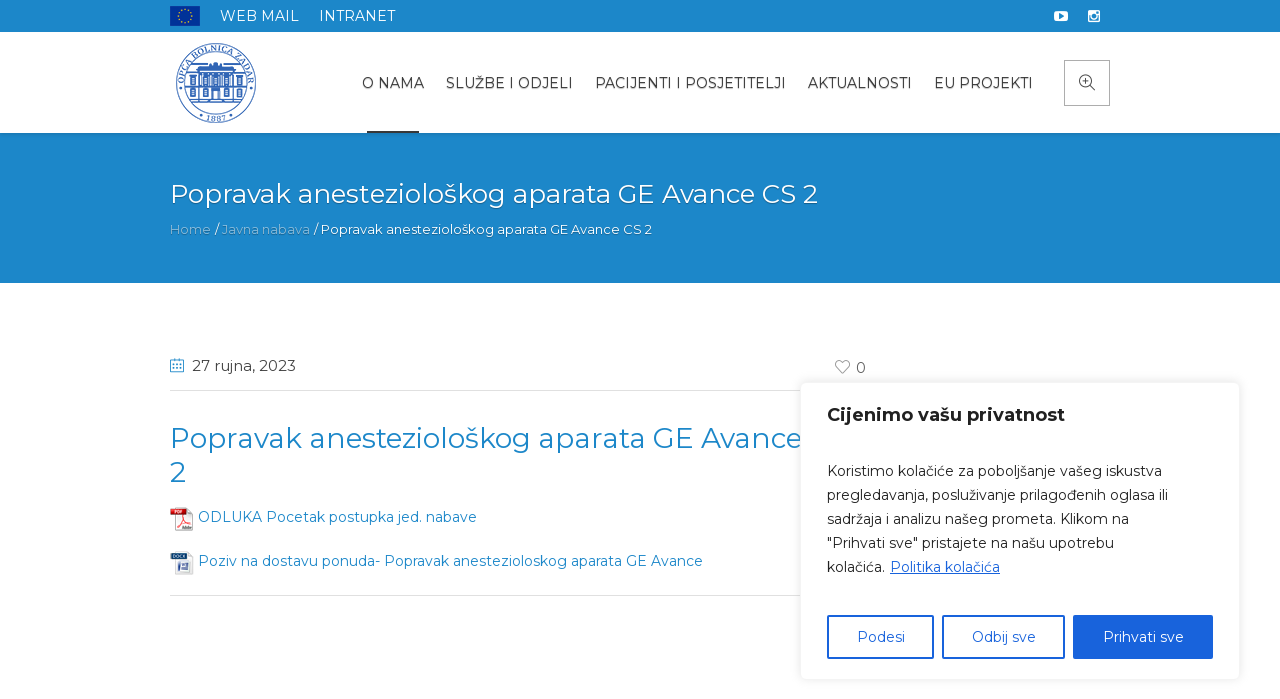

--- FILE ---
content_type: text/html; charset=UTF-8
request_url: https://www.bolnica-zadar.hr/popravak-anestezioloskog-aparata-ge-avance-cs-2/
body_size: 22262
content:
<!DOCTYPE html>
<html lang="hr" class="cmsmasters_html">
<head>
<meta charset="UTF-8" />
<meta name="viewport" content="width=device-width, initial-scale=1, maximum-scale=1" />
<meta name="format-detection" content="telephone=no" />
<link rel="shortcut icon" href="/wp-includes/images/favicon.ico" />	
<link rel="profile" href="//gmpg.org/xfn/11" />
<link rel="pingback" href="https://www.bolnica-zadar.hr/xmlrpc.php" />
<title>Popravak anesteziološkog aparata GE Avance CS 2 &#8211; Opća bolnica Zadar</title>
<meta name='robots' content='max-image-preview:large' />
	<style>img:is([sizes="auto" i], [sizes^="auto," i]) { contain-intrinsic-size: 3000px 1500px }</style>
	<link rel='dns-prefetch' href='//fonts.googleapis.com' />
<link rel="alternate" type="application/rss+xml" title="Opća bolnica Zadar &raquo; Kanal" href="https://www.bolnica-zadar.hr/feed/" />
<link rel="alternate" type="application/rss+xml" title="Opća bolnica Zadar &raquo; Kanal komentara" href="https://www.bolnica-zadar.hr/comments/feed/" />
<script type="text/javascript">
/* <![CDATA[ */
window._wpemojiSettings = {"baseUrl":"https:\/\/s.w.org\/images\/core\/emoji\/16.0.1\/72x72\/","ext":".png","svgUrl":"https:\/\/s.w.org\/images\/core\/emoji\/16.0.1\/svg\/","svgExt":".svg","source":{"concatemoji":"https:\/\/www.bolnica-zadar.hr\/wp-includes\/js\/wp-emoji-release.min.js?ver=d3ad89c9326561fd3151f359a961ff37"}};
/*! This file is auto-generated */
!function(s,n){var o,i,e;function c(e){try{var t={supportTests:e,timestamp:(new Date).valueOf()};sessionStorage.setItem(o,JSON.stringify(t))}catch(e){}}function p(e,t,n){e.clearRect(0,0,e.canvas.width,e.canvas.height),e.fillText(t,0,0);var t=new Uint32Array(e.getImageData(0,0,e.canvas.width,e.canvas.height).data),a=(e.clearRect(0,0,e.canvas.width,e.canvas.height),e.fillText(n,0,0),new Uint32Array(e.getImageData(0,0,e.canvas.width,e.canvas.height).data));return t.every(function(e,t){return e===a[t]})}function u(e,t){e.clearRect(0,0,e.canvas.width,e.canvas.height),e.fillText(t,0,0);for(var n=e.getImageData(16,16,1,1),a=0;a<n.data.length;a++)if(0!==n.data[a])return!1;return!0}function f(e,t,n,a){switch(t){case"flag":return n(e,"\ud83c\udff3\ufe0f\u200d\u26a7\ufe0f","\ud83c\udff3\ufe0f\u200b\u26a7\ufe0f")?!1:!n(e,"\ud83c\udde8\ud83c\uddf6","\ud83c\udde8\u200b\ud83c\uddf6")&&!n(e,"\ud83c\udff4\udb40\udc67\udb40\udc62\udb40\udc65\udb40\udc6e\udb40\udc67\udb40\udc7f","\ud83c\udff4\u200b\udb40\udc67\u200b\udb40\udc62\u200b\udb40\udc65\u200b\udb40\udc6e\u200b\udb40\udc67\u200b\udb40\udc7f");case"emoji":return!a(e,"\ud83e\udedf")}return!1}function g(e,t,n,a){var r="undefined"!=typeof WorkerGlobalScope&&self instanceof WorkerGlobalScope?new OffscreenCanvas(300,150):s.createElement("canvas"),o=r.getContext("2d",{willReadFrequently:!0}),i=(o.textBaseline="top",o.font="600 32px Arial",{});return e.forEach(function(e){i[e]=t(o,e,n,a)}),i}function t(e){var t=s.createElement("script");t.src=e,t.defer=!0,s.head.appendChild(t)}"undefined"!=typeof Promise&&(o="wpEmojiSettingsSupports",i=["flag","emoji"],n.supports={everything:!0,everythingExceptFlag:!0},e=new Promise(function(e){s.addEventListener("DOMContentLoaded",e,{once:!0})}),new Promise(function(t){var n=function(){try{var e=JSON.parse(sessionStorage.getItem(o));if("object"==typeof e&&"number"==typeof e.timestamp&&(new Date).valueOf()<e.timestamp+604800&&"object"==typeof e.supportTests)return e.supportTests}catch(e){}return null}();if(!n){if("undefined"!=typeof Worker&&"undefined"!=typeof OffscreenCanvas&&"undefined"!=typeof URL&&URL.createObjectURL&&"undefined"!=typeof Blob)try{var e="postMessage("+g.toString()+"("+[JSON.stringify(i),f.toString(),p.toString(),u.toString()].join(",")+"));",a=new Blob([e],{type:"text/javascript"}),r=new Worker(URL.createObjectURL(a),{name:"wpTestEmojiSupports"});return void(r.onmessage=function(e){c(n=e.data),r.terminate(),t(n)})}catch(e){}c(n=g(i,f,p,u))}t(n)}).then(function(e){for(var t in e)n.supports[t]=e[t],n.supports.everything=n.supports.everything&&n.supports[t],"flag"!==t&&(n.supports.everythingExceptFlag=n.supports.everythingExceptFlag&&n.supports[t]);n.supports.everythingExceptFlag=n.supports.everythingExceptFlag&&!n.supports.flag,n.DOMReady=!1,n.readyCallback=function(){n.DOMReady=!0}}).then(function(){return e}).then(function(){var e;n.supports.everything||(n.readyCallback(),(e=n.source||{}).concatemoji?t(e.concatemoji):e.wpemoji&&e.twemoji&&(t(e.twemoji),t(e.wpemoji)))}))}((window,document),window._wpemojiSettings);
/* ]]> */
</script>
<link rel='stylesheet' id='layerslider-css' href='https://www.bolnica-zadar.hr/wp-content/plugins/LayerSlider/assets/static/layerslider/css/layerslider.css?ver=7.9.5' type='text/css' media='all' />
<link rel='stylesheet' id='ls-user-css' href='https://www.bolnica-zadar.hr/wp-content/uploads/layerslider.custom.css?ver=1559558614' type='text/css' media='all' />
<link rel='stylesheet' id='ls-google-fonts-css' href='https://fonts.googleapis.com/css?family=Open+Sans:100,100i,200,200i,300,300i,400,400i,500,500i,600,600i,700,700i,800,800i,900,900i' type='text/css' media='all' />
<style id='wp-emoji-styles-inline-css' type='text/css'>

	img.wp-smiley, img.emoji {
		display: inline !important;
		border: none !important;
		box-shadow: none !important;
		height: 1em !important;
		width: 1em !important;
		margin: 0 0.07em !important;
		vertical-align: -0.1em !important;
		background: none !important;
		padding: 0 !important;
	}
</style>
<link rel='stylesheet' id='wp-block-library-css' href='https://www.bolnica-zadar.hr/wp-includes/css/dist/block-library/style.min.css?ver=d3ad89c9326561fd3151f359a961ff37' type='text/css' media='all' />
<style id='classic-theme-styles-inline-css' type='text/css'>
/*! This file is auto-generated */
.wp-block-button__link{color:#fff;background-color:#32373c;border-radius:9999px;box-shadow:none;text-decoration:none;padding:calc(.667em + 2px) calc(1.333em + 2px);font-size:1.125em}.wp-block-file__button{background:#32373c;color:#fff;text-decoration:none}
</style>
<style id='global-styles-inline-css' type='text/css'>
:root{--wp--preset--aspect-ratio--square: 1;--wp--preset--aspect-ratio--4-3: 4/3;--wp--preset--aspect-ratio--3-4: 3/4;--wp--preset--aspect-ratio--3-2: 3/2;--wp--preset--aspect-ratio--2-3: 2/3;--wp--preset--aspect-ratio--16-9: 16/9;--wp--preset--aspect-ratio--9-16: 9/16;--wp--preset--color--black: #000000;--wp--preset--color--cyan-bluish-gray: #abb8c3;--wp--preset--color--white: #ffffff;--wp--preset--color--pale-pink: #f78da7;--wp--preset--color--vivid-red: #cf2e2e;--wp--preset--color--luminous-vivid-orange: #ff6900;--wp--preset--color--luminous-vivid-amber: #fcb900;--wp--preset--color--light-green-cyan: #7bdcb5;--wp--preset--color--vivid-green-cyan: #00d084;--wp--preset--color--pale-cyan-blue: #8ed1fc;--wp--preset--color--vivid-cyan-blue: #0693e3;--wp--preset--color--vivid-purple: #9b51e0;--wp--preset--color--color-1: #000000;--wp--preset--color--color-2: #ffffff;--wp--preset--color--color-3: #787878;--wp--preset--color--color-4: #3065b5;--wp--preset--color--color-5: #999999;--wp--preset--color--color-6: #222222;--wp--preset--color--color-7: #e0e0e0;--wp--preset--color--color-8: #3eb8d7;--wp--preset--gradient--vivid-cyan-blue-to-vivid-purple: linear-gradient(135deg,rgba(6,147,227,1) 0%,rgb(155,81,224) 100%);--wp--preset--gradient--light-green-cyan-to-vivid-green-cyan: linear-gradient(135deg,rgb(122,220,180) 0%,rgb(0,208,130) 100%);--wp--preset--gradient--luminous-vivid-amber-to-luminous-vivid-orange: linear-gradient(135deg,rgba(252,185,0,1) 0%,rgba(255,105,0,1) 100%);--wp--preset--gradient--luminous-vivid-orange-to-vivid-red: linear-gradient(135deg,rgba(255,105,0,1) 0%,rgb(207,46,46) 100%);--wp--preset--gradient--very-light-gray-to-cyan-bluish-gray: linear-gradient(135deg,rgb(238,238,238) 0%,rgb(169,184,195) 100%);--wp--preset--gradient--cool-to-warm-spectrum: linear-gradient(135deg,rgb(74,234,220) 0%,rgb(151,120,209) 20%,rgb(207,42,186) 40%,rgb(238,44,130) 60%,rgb(251,105,98) 80%,rgb(254,248,76) 100%);--wp--preset--gradient--blush-light-purple: linear-gradient(135deg,rgb(255,206,236) 0%,rgb(152,150,240) 100%);--wp--preset--gradient--blush-bordeaux: linear-gradient(135deg,rgb(254,205,165) 0%,rgb(254,45,45) 50%,rgb(107,0,62) 100%);--wp--preset--gradient--luminous-dusk: linear-gradient(135deg,rgb(255,203,112) 0%,rgb(199,81,192) 50%,rgb(65,88,208) 100%);--wp--preset--gradient--pale-ocean: linear-gradient(135deg,rgb(255,245,203) 0%,rgb(182,227,212) 50%,rgb(51,167,181) 100%);--wp--preset--gradient--electric-grass: linear-gradient(135deg,rgb(202,248,128) 0%,rgb(113,206,126) 100%);--wp--preset--gradient--midnight: linear-gradient(135deg,rgb(2,3,129) 0%,rgb(40,116,252) 100%);--wp--preset--font-size--small: 13px;--wp--preset--font-size--medium: 20px;--wp--preset--font-size--large: 36px;--wp--preset--font-size--x-large: 42px;--wp--preset--spacing--20: 0.44rem;--wp--preset--spacing--30: 0.67rem;--wp--preset--spacing--40: 1rem;--wp--preset--spacing--50: 1.5rem;--wp--preset--spacing--60: 2.25rem;--wp--preset--spacing--70: 3.38rem;--wp--preset--spacing--80: 5.06rem;--wp--preset--shadow--natural: 6px 6px 9px rgba(0, 0, 0, 0.2);--wp--preset--shadow--deep: 12px 12px 50px rgba(0, 0, 0, 0.4);--wp--preset--shadow--sharp: 6px 6px 0px rgba(0, 0, 0, 0.2);--wp--preset--shadow--outlined: 6px 6px 0px -3px rgba(255, 255, 255, 1), 6px 6px rgba(0, 0, 0, 1);--wp--preset--shadow--crisp: 6px 6px 0px rgba(0, 0, 0, 1);}:where(.is-layout-flex){gap: 0.5em;}:where(.is-layout-grid){gap: 0.5em;}body .is-layout-flex{display: flex;}.is-layout-flex{flex-wrap: wrap;align-items: center;}.is-layout-flex > :is(*, div){margin: 0;}body .is-layout-grid{display: grid;}.is-layout-grid > :is(*, div){margin: 0;}:where(.wp-block-columns.is-layout-flex){gap: 2em;}:where(.wp-block-columns.is-layout-grid){gap: 2em;}:where(.wp-block-post-template.is-layout-flex){gap: 1.25em;}:where(.wp-block-post-template.is-layout-grid){gap: 1.25em;}.has-black-color{color: var(--wp--preset--color--black) !important;}.has-cyan-bluish-gray-color{color: var(--wp--preset--color--cyan-bluish-gray) !important;}.has-white-color{color: var(--wp--preset--color--white) !important;}.has-pale-pink-color{color: var(--wp--preset--color--pale-pink) !important;}.has-vivid-red-color{color: var(--wp--preset--color--vivid-red) !important;}.has-luminous-vivid-orange-color{color: var(--wp--preset--color--luminous-vivid-orange) !important;}.has-luminous-vivid-amber-color{color: var(--wp--preset--color--luminous-vivid-amber) !important;}.has-light-green-cyan-color{color: var(--wp--preset--color--light-green-cyan) !important;}.has-vivid-green-cyan-color{color: var(--wp--preset--color--vivid-green-cyan) !important;}.has-pale-cyan-blue-color{color: var(--wp--preset--color--pale-cyan-blue) !important;}.has-vivid-cyan-blue-color{color: var(--wp--preset--color--vivid-cyan-blue) !important;}.has-vivid-purple-color{color: var(--wp--preset--color--vivid-purple) !important;}.has-black-background-color{background-color: var(--wp--preset--color--black) !important;}.has-cyan-bluish-gray-background-color{background-color: var(--wp--preset--color--cyan-bluish-gray) !important;}.has-white-background-color{background-color: var(--wp--preset--color--white) !important;}.has-pale-pink-background-color{background-color: var(--wp--preset--color--pale-pink) !important;}.has-vivid-red-background-color{background-color: var(--wp--preset--color--vivid-red) !important;}.has-luminous-vivid-orange-background-color{background-color: var(--wp--preset--color--luminous-vivid-orange) !important;}.has-luminous-vivid-amber-background-color{background-color: var(--wp--preset--color--luminous-vivid-amber) !important;}.has-light-green-cyan-background-color{background-color: var(--wp--preset--color--light-green-cyan) !important;}.has-vivid-green-cyan-background-color{background-color: var(--wp--preset--color--vivid-green-cyan) !important;}.has-pale-cyan-blue-background-color{background-color: var(--wp--preset--color--pale-cyan-blue) !important;}.has-vivid-cyan-blue-background-color{background-color: var(--wp--preset--color--vivid-cyan-blue) !important;}.has-vivid-purple-background-color{background-color: var(--wp--preset--color--vivid-purple) !important;}.has-black-border-color{border-color: var(--wp--preset--color--black) !important;}.has-cyan-bluish-gray-border-color{border-color: var(--wp--preset--color--cyan-bluish-gray) !important;}.has-white-border-color{border-color: var(--wp--preset--color--white) !important;}.has-pale-pink-border-color{border-color: var(--wp--preset--color--pale-pink) !important;}.has-vivid-red-border-color{border-color: var(--wp--preset--color--vivid-red) !important;}.has-luminous-vivid-orange-border-color{border-color: var(--wp--preset--color--luminous-vivid-orange) !important;}.has-luminous-vivid-amber-border-color{border-color: var(--wp--preset--color--luminous-vivid-amber) !important;}.has-light-green-cyan-border-color{border-color: var(--wp--preset--color--light-green-cyan) !important;}.has-vivid-green-cyan-border-color{border-color: var(--wp--preset--color--vivid-green-cyan) !important;}.has-pale-cyan-blue-border-color{border-color: var(--wp--preset--color--pale-cyan-blue) !important;}.has-vivid-cyan-blue-border-color{border-color: var(--wp--preset--color--vivid-cyan-blue) !important;}.has-vivid-purple-border-color{border-color: var(--wp--preset--color--vivid-purple) !important;}.has-vivid-cyan-blue-to-vivid-purple-gradient-background{background: var(--wp--preset--gradient--vivid-cyan-blue-to-vivid-purple) !important;}.has-light-green-cyan-to-vivid-green-cyan-gradient-background{background: var(--wp--preset--gradient--light-green-cyan-to-vivid-green-cyan) !important;}.has-luminous-vivid-amber-to-luminous-vivid-orange-gradient-background{background: var(--wp--preset--gradient--luminous-vivid-amber-to-luminous-vivid-orange) !important;}.has-luminous-vivid-orange-to-vivid-red-gradient-background{background: var(--wp--preset--gradient--luminous-vivid-orange-to-vivid-red) !important;}.has-very-light-gray-to-cyan-bluish-gray-gradient-background{background: var(--wp--preset--gradient--very-light-gray-to-cyan-bluish-gray) !important;}.has-cool-to-warm-spectrum-gradient-background{background: var(--wp--preset--gradient--cool-to-warm-spectrum) !important;}.has-blush-light-purple-gradient-background{background: var(--wp--preset--gradient--blush-light-purple) !important;}.has-blush-bordeaux-gradient-background{background: var(--wp--preset--gradient--blush-bordeaux) !important;}.has-luminous-dusk-gradient-background{background: var(--wp--preset--gradient--luminous-dusk) !important;}.has-pale-ocean-gradient-background{background: var(--wp--preset--gradient--pale-ocean) !important;}.has-electric-grass-gradient-background{background: var(--wp--preset--gradient--electric-grass) !important;}.has-midnight-gradient-background{background: var(--wp--preset--gradient--midnight) !important;}.has-small-font-size{font-size: var(--wp--preset--font-size--small) !important;}.has-medium-font-size{font-size: var(--wp--preset--font-size--medium) !important;}.has-large-font-size{font-size: var(--wp--preset--font-size--large) !important;}.has-x-large-font-size{font-size: var(--wp--preset--font-size--x-large) !important;}
:where(.wp-block-post-template.is-layout-flex){gap: 1.25em;}:where(.wp-block-post-template.is-layout-grid){gap: 1.25em;}
:where(.wp-block-columns.is-layout-flex){gap: 2em;}:where(.wp-block-columns.is-layout-grid){gap: 2em;}
:root :where(.wp-block-pullquote){font-size: 1.5em;line-height: 1.6;}
</style>
<link rel='stylesheet' id='medical-clinic-theme-style-css' href='https://www.bolnica-zadar.hr/wp-content/themes/medical-clinic/style.css?ver=1.0.0' type='text/css' media='screen, print' />
<link rel='stylesheet' id='medical-clinic-style-css' href='https://www.bolnica-zadar.hr/wp-content/themes/medical-clinic/theme-framework/theme-style/css/style.css?ver=1.0.0' type='text/css' media='screen, print' />
<style id='medical-clinic-style-inline-css' type='text/css'>

	.header_mid .header_mid_inner .logo_wrap {
		width : 93px;
	}

	.header_mid_inner .logo img.logo_retina {
		width : 80px;
	}


			.headline_outer {
				background-image:url();
				background-repeat:no-repeat;
				background-attachment:fixed;
				background-size:cover;
			}
			
		.headline_aligner, 
		.cmsmasters_breadcrumbs_aligner {
			min-height:150px;
		}
		

		
		#page .cmsmasters_social_icon_color.cmsmasters_social_icon_1 {
			color:#ffffff;
		}
		
		
		#page .cmsmasters_social_icon_color.cmsmasters_social_icon_1:hover {
			color:#e0e0e0;
		}
		
		#page .cmsmasters_social_icon_color.cmsmasters_social_icon_2 {
			color:#ffffff;
		}
		
		
		#page .cmsmasters_social_icon_color.cmsmasters_social_icon_2:hover {
			color:#e0e0e0;
		}

	.header_top {
		height : 33px;
	}
	
	.header_mid {
		height : 100px;
	}
	
	.header_bot {
		height : 58px;
	}
	
	#page.cmsmasters_heading_after_header #middle, 
	#page.cmsmasters_heading_under_header #middle .headline .headline_outer {
		padding-top : 100px;
	}
	
	#page.cmsmasters_heading_after_header.enable_header_top #middle, 
	#page.cmsmasters_heading_under_header.enable_header_top #middle .headline .headline_outer {
		padding-top : 133px;
	}
	
	#page.cmsmasters_heading_after_header.enable_header_bottom #middle, 
	#page.cmsmasters_heading_under_header.enable_header_bottom #middle .headline .headline_outer {
		padding-top : 158px;
	}
	
	#page.cmsmasters_heading_after_header.enable_header_top.enable_header_bottom #middle, 
	#page.cmsmasters_heading_under_header.enable_header_top.enable_header_bottom #middle .headline .headline_outer {
		padding-top : 191px;
	}
	
	
		.mid_nav > li > a, 
		.bot_nav > li > a {
			text-shadow: 0 1px 1px rgba(0, 0, 0, 0.3);
		}
		
	
	@media only screen and (max-width: 1024px) {
		.header_top,
		.header_mid,
		.header_bot {
			height : auto;
		}
		
		.header_mid .header_mid_inner > div {
			height : 100px;
		}
		
		.header_bot .header_bot_inner > div {
			height : 58px;
		}
		
		#page.cmsmasters_heading_after_header #middle, 
		#page.cmsmasters_heading_under_header #middle .headline .headline_outer, 
		#page.cmsmasters_heading_after_header.enable_header_top #middle, 
		#page.cmsmasters_heading_under_header.enable_header_top #middle .headline .headline_outer, 
		#page.cmsmasters_heading_after_header.enable_header_bottom #middle, 
		#page.cmsmasters_heading_under_header.enable_header_bottom #middle .headline .headline_outer, 
		#page.cmsmasters_heading_after_header.enable_header_top.enable_header_bottom #middle, 
		#page.cmsmasters_heading_under_header.enable_header_top.enable_header_bottom #middle .headline .headline_outer {
			padding-top : 0 !important;
		}
	}
	
	@media only screen and (max-width: 540px) {
		.header_mid .header_mid_inner > div, 
		.header_bot .header_bot_inner > div {
			height:auto;
		}
	}
#page .cmsmasters_make_an_appointment .wpcf7-submit {
	background-color: rgba(255,255,255,.0);
	border-color: rgba(255,255,255,.3);
}
#page .cmsmasters_make_an_appointment .wpcf7-mail-sent-ok {
	border:1px solid rgba(255, 255, 255, 0.5);
	padding:10px;
	margin:30px 0 0;
	color:#ffffff;
}
#page .cmsmasters_make_an_appointment input:focus {
	border-color:#ffffff;
}
#page .cmsmasters_make_an_appointment input, 
#page .cmsmasters_make_an_appointment select {
	color:#ffffff;
	background-color: rgba(255,255,255,.2);
	border-color: rgba(255,255,255,.5);
}
#page .cmsmasters_make_an_appointment  input::-webkit-input-placeholder {
	color:#ffffff;
}
#page .cmsmasters_make_an_appointment  input:-moz-placeholder {
	color:#ffffff;
}
#page .cmsmasters_make_an_appointment  .wpcf7-submit:hover {
	color:#3065b5;
	background-color:#ffffff;
	border:1px solid #ffffff;
}
#page .cmsmasters_homepage_departments a:hover {
	color:#ffffff;
}
.cmsmasters_homepage_info {
	border-bottom:1px solid #e3e3e3;
}
.cmsmasters_homepage_info h6 {
	color:#9a9a9a;
}
.cmsmasters_homepage_featured_blocks {
	margin-top:-80px;
}
.widget_wysija > .widget {
	padding:0;
}
.widget_wysija .wysija-paragraph {
	width: 390px;
	max-width: 100%;
	float: left;
}
#page .widget_wysija .wysija-paragraph input {
	padding:0 22px !important;
	color: #ffffff;
	background-color: rgba(255,255,255,.2);
	border-color: rgba(255,255,255,.5);
}
.widget_wysija .wysija-submit {
	margin:0 -1px !important;
	border:0px;
	line-height:44px;
	color:#0392ce;
	width:170px;
	max-width:100%;
}
.widget_wysija .wysija-submit:hover {
	color:#0392ce;
	background-color: rgba(255,255,255,.9);
}
.cmsmasters_widget_departments {
	clear:both;
}
.cmsmasters_widget_departments .align-right {
	float:right;
	width:50%;
	text-align:right;
}
.cmsmasters_widget_departments span[class^="cmsmasters-icon-"]:before, 
.cmsmasters_widget_departments span[class*=" cmsmasters-icon-"]:before {
	margin:0 10px 0 0;
}
.cmsmasters_homepage_fb_opening .cmsmasters_homepage_fb_opening_item, 
.cmsmasters_widget_departments li, 
.cmsmasters_homepage_sidebar_lists li {
	display:block;
	padding:12px 0;
	overflow:hidden;
	border-bottom:1px solid rgba(255,255,255,.2);
}
.cmsmasters_homepage_sidebar_lists li {
	padding:9px 0;
	border-bottom:1px solid rgba(255,255,255,.07);
}
.cmsmasters_widget_departments.cmsmasters_dep_list  li {
	padding:9px 0;
}
.cmsmasters_homepage_fb_opening .cmsmasters_homepage_fb_opening_item .align-right {
	float:right;
	width:50%;
	text-align:right;
}
aside.widget_wysija {
	padding:20px 0 0px;
}
 .widget_wysija .widgettitle {
	display:none;
}
.cmsmasters_homepage_subscribe_sidebar input::-webkit-input-placeholder {
	color:#ffffff;
}
.cmsmasters_homepage_subscribe_sidebar input:-moz-placeholder {
	color:#ffffff;
}

/* Adaptive */
@media only screen and (max-width: 1440px) and (min-width: 950px) {
	.cmsmasters_widget_departments .align-right {
		display:block;
		float:none;
		width:100%;
		text-align:left;
	}
}
@media only screen and (max-width: 1024px) and (min-width: 768px) {
	.cmsmasters_homepage_ours_doctors .three_fourth, 
	.cmsmasters_homepage_ours_doctors .one_fourth {
		width:96.6%;
	}
}
</style>
<link rel='stylesheet' id='medical-clinic-adaptive-css' href='https://www.bolnica-zadar.hr/wp-content/themes/medical-clinic/theme-framework/theme-style/css/adaptive.css?ver=1.0.0' type='text/css' media='screen, print' />
<link rel='stylesheet' id='medical-clinic-retina-css' href='https://www.bolnica-zadar.hr/wp-content/themes/medical-clinic/theme-framework/theme-style/css/retina.css?ver=1.0.0' type='text/css' media='screen' />
<link rel='stylesheet' id='medical-clinic-icons-css' href='https://www.bolnica-zadar.hr/wp-content/themes/medical-clinic/css/fontello.css?ver=1.0.0' type='text/css' media='screen' />
<link rel='stylesheet' id='medical-clinic-icons-custom-css' href='https://www.bolnica-zadar.hr/wp-content/themes/medical-clinic/theme-vars/theme-style/css/fontello-custom.css?ver=1.0.0' type='text/css' media='screen' />
<link rel='stylesheet' id='animate-css' href='https://www.bolnica-zadar.hr/wp-content/themes/medical-clinic/css/animate.css?ver=1.0.0' type='text/css' media='screen' />
<link rel='stylesheet' id='ilightbox-css' href='https://www.bolnica-zadar.hr/wp-content/themes/medical-clinic/css/ilightbox.css?ver=2.2.0' type='text/css' media='screen' />
<link rel='stylesheet' id='ilightbox-skin-dark-css' href='https://www.bolnica-zadar.hr/wp-content/themes/medical-clinic/css/ilightbox-skins/dark-skin.css?ver=2.2.0' type='text/css' media='screen' />
<link rel='stylesheet' id='medical-clinic-fonts-schemes-css' href='https://www.bolnica-zadar.hr/wp-content/uploads/cmsmasters_styles/medical-clinic.css?ver=1.0.0' type='text/css' media='screen' />
<link rel='stylesheet' id='google-fonts-css' href='//fonts.googleapis.com/css?family=Montserrat%3A400%2C700&#038;ver=d3ad89c9326561fd3151f359a961ff37' type='text/css' media='all' />
<link rel='stylesheet' id='medical-clinic-gutenberg-frontend-style-css' href='https://www.bolnica-zadar.hr/wp-content/themes/medical-clinic/gutenberg/cmsmasters-framework/theme-style/css/frontend-style.css?ver=1.0.0' type='text/css' media='screen' />
<link rel='stylesheet' id='mimetypes-link-icons-css' href='https://www.bolnica-zadar.hr/wp-content/plugins/mimetypes-link-icons/css/style.php?cssvars=bXRsaV9oZWlnaHQ9MjQmbXRsaV9pbWFnZV90eXBlPXBuZyZtdGxpX2xlZnRvcnJpZ2h0PWxlZnQmYWN0aXZlX3R5cGVzPWNzdnxkb2N8ZG9jeHxwZGZ8cHB0fHBwdHh8eGxzfHhsc3g&#038;ver=3.0' type='text/css' media='all' />
<script type="text/javascript" src="https://www.bolnica-zadar.hr/wp-includes/js/jquery/jquery.min.js?ver=3.7.1" id="jquery-core-js"></script>
<script type="text/javascript" src="https://www.bolnica-zadar.hr/wp-includes/js/jquery/jquery-migrate.min.js?ver=3.4.1" id="jquery-migrate-js"></script>
<script type="text/javascript" id="cookie-law-info-js-extra">
/* <![CDATA[ */
var _ckyConfig = {"_ipData":[],"_assetsURL":"https:\/\/www.bolnica-zadar.hr\/wp-content\/plugins\/cookie-law-info\/lite\/frontend\/images\/","_publicURL":"https:\/\/www.bolnica-zadar.hr","_expiry":"30","_categories":[{"name":"Necessary","slug":"necessary","isNecessary":true,"ccpaDoNotSell":true,"cookies":[],"active":true,"defaultConsent":{"gdpr":true,"ccpa":true}},{"name":"Functional","slug":"functional","isNecessary":false,"ccpaDoNotSell":true,"cookies":[],"active":true,"defaultConsent":{"gdpr":false,"ccpa":false}},{"name":"Analytics","slug":"analytics","isNecessary":false,"ccpaDoNotSell":true,"cookies":[],"active":true,"defaultConsent":{"gdpr":false,"ccpa":false}},{"name":"Performance","slug":"performance","isNecessary":false,"ccpaDoNotSell":true,"cookies":[],"active":true,"defaultConsent":{"gdpr":false,"ccpa":false}},{"name":"Advertisement","slug":"advertisement","isNecessary":false,"ccpaDoNotSell":true,"cookies":[],"active":true,"defaultConsent":{"gdpr":false,"ccpa":false}}],"_activeLaw":"gdpr","_rootDomain":"","_block":"1","_showBanner":"1","_bannerConfig":{"settings":{"type":"box","preferenceCenterType":"popup","position":"bottom-right","applicableLaw":"gdpr"},"behaviours":{"reloadBannerOnAccept":false,"loadAnalyticsByDefault":false,"animations":{"onLoad":"animate","onHide":"sticky"}},"config":{"revisitConsent":{"status":false,"tag":"revisit-consent","position":"bottom-left","meta":{"url":"#"},"styles":{"background-color":"#319add"},"elements":{"title":{"type":"text","tag":"revisit-consent-title","status":true,"styles":{"color":"#0056a7"}}}},"preferenceCenter":{"toggle":{"status":true,"tag":"detail-category-toggle","type":"toggle","states":{"active":{"styles":{"background-color":"#1863DC"}},"inactive":{"styles":{"background-color":"#D0D5D2"}}}}},"categoryPreview":{"status":false,"toggle":{"status":true,"tag":"detail-category-preview-toggle","type":"toggle","states":{"active":{"styles":{"background-color":"#1863DC"}},"inactive":{"styles":{"background-color":"#D0D5D2"}}}}},"videoPlaceholder":{"status":true,"styles":{"background-color":"#000000","border-color":"#000000","color":"#ffffff"}},"readMore":{"status":true,"tag":"readmore-button","type":"link","meta":{"noFollow":true,"newTab":true},"styles":{"color":"#1863DC","background-color":"transparent","border-color":"transparent"}},"showMore":{"status":true,"tag":"show-desc-button","type":"button","styles":{"color":"#1863DC"}},"showLess":{"status":true,"tag":"hide-desc-button","type":"button","styles":{"color":"#1863DC"}},"alwaysActive":{"status":true,"tag":"always-active","styles":{"color":"#008000"}},"manualLinks":{"status":true,"tag":"manual-links","type":"link","styles":{"color":"#1863DC"}},"auditTable":{"status":true},"optOption":{"status":true,"toggle":{"status":true,"tag":"optout-option-toggle","type":"toggle","states":{"active":{"styles":{"background-color":"#1863dc"}},"inactive":{"styles":{"background-color":"#FFFFFF"}}}}}}},"_version":"3.3.9.1","_logConsent":"1","_tags":[{"tag":"accept-button","styles":{"color":"#FFFFFF","background-color":"#1863DC","border-color":"#1863DC"}},{"tag":"reject-button","styles":{"color":"#1863DC","background-color":"transparent","border-color":"#1863DC"}},{"tag":"settings-button","styles":{"color":"#1863DC","background-color":"transparent","border-color":"#1863DC"}},{"tag":"readmore-button","styles":{"color":"#1863DC","background-color":"transparent","border-color":"transparent"}},{"tag":"donotsell-button","styles":{"color":"#1863DC","background-color":"transparent","border-color":"transparent"}},{"tag":"show-desc-button","styles":{"color":"#1863DC"}},{"tag":"hide-desc-button","styles":{"color":"#1863DC"}},{"tag":"cky-always-active","styles":[]},{"tag":"cky-link","styles":[]},{"tag":"accept-button","styles":{"color":"#FFFFFF","background-color":"#1863DC","border-color":"#1863DC"}},{"tag":"revisit-consent","styles":{"background-color":"#319add"}}],"_shortCodes":[{"key":"cky_readmore","content":"<a href=\"https:\/\/www.bolnica-zadar.hr\/cookie-policy\" class=\"cky-policy\" aria-label=\"Politika kola\u010di\u0107a\" target=\"_blank\" rel=\"noopener\" data-cky-tag=\"readmore-button\">Politika kola\u010di\u0107a<\/a>","tag":"readmore-button","status":true,"attributes":{"rel":"nofollow","target":"_blank"}},{"key":"cky_show_desc","content":"<button class=\"cky-show-desc-btn\" data-cky-tag=\"show-desc-button\" aria-label=\"Prika\u017ei vi\u0161e\">Prika\u017ei vi\u0161e<\/button>","tag":"show-desc-button","status":true,"attributes":[]},{"key":"cky_hide_desc","content":"<button class=\"cky-show-desc-btn\" data-cky-tag=\"hide-desc-button\" aria-label=\"Prika\u017ei manje\">Prika\u017ei manje<\/button>","tag":"hide-desc-button","status":true,"attributes":[]},{"key":"cky_optout_show_desc","content":"[cky_optout_show_desc]","tag":"optout-show-desc-button","status":true,"attributes":[]},{"key":"cky_optout_hide_desc","content":"[cky_optout_hide_desc]","tag":"optout-hide-desc-button","status":true,"attributes":[]},{"key":"cky_category_toggle_label","content":"[cky_{{status}}_category_label] [cky_preference_{{category_slug}}_title]","tag":"","status":true,"attributes":[]},{"key":"cky_enable_category_label","content":"Enable","tag":"","status":true,"attributes":[]},{"key":"cky_disable_category_label","content":"Disable","tag":"","status":true,"attributes":[]},{"key":"cky_video_placeholder","content":"<div class=\"video-placeholder-normal\" data-cky-tag=\"video-placeholder\" id=\"[UNIQUEID]\"><p class=\"video-placeholder-text-normal\" data-cky-tag=\"placeholder-title\">Molimo prihvatite kola\u010di\u0107e kako bi mogli nesmetano pregledavati stranice<\/p><\/div>","tag":"","status":true,"attributes":[]},{"key":"cky_enable_optout_label","content":"Enable","tag":"","status":true,"attributes":[]},{"key":"cky_disable_optout_label","content":"Disable","tag":"","status":true,"attributes":[]},{"key":"cky_optout_toggle_label","content":"[cky_{{status}}_optout_label] [cky_optout_option_title]","tag":"","status":true,"attributes":[]},{"key":"cky_optout_option_title","content":"Do Not Sell or Share My Personal Information","tag":"","status":true,"attributes":[]},{"key":"cky_optout_close_label","content":"Close","tag":"","status":true,"attributes":[]},{"key":"cky_preference_close_label","content":"Close","tag":"","status":true,"attributes":[]}],"_rtl":"","_language":"en","_providersToBlock":[]};
var _ckyStyles = {"css":".cky-overlay{background: #000000; opacity: 0.4; position: fixed; top: 0; left: 0; width: 100%; height: 100%; z-index: 99999999;}.cky-hide{display: none;}.cky-btn-revisit-wrapper{display: flex; align-items: center; justify-content: center; background: #0056a7; width: 45px; height: 45px; border-radius: 50%; position: fixed; z-index: 999999; cursor: pointer;}.cky-revisit-bottom-left{bottom: 15px; left: 15px;}.cky-revisit-bottom-right{bottom: 15px; right: 15px;}.cky-btn-revisit-wrapper .cky-btn-revisit{display: flex; align-items: center; justify-content: center; background: none; border: none; cursor: pointer; position: relative; margin: 0; padding: 0;}.cky-btn-revisit-wrapper .cky-btn-revisit img{max-width: fit-content; margin: 0; height: 30px; width: 30px;}.cky-revisit-bottom-left:hover::before{content: attr(data-tooltip); position: absolute; background: #4e4b66; color: #ffffff; left: calc(100% + 7px); font-size: 12px; line-height: 16px; width: max-content; padding: 4px 8px; border-radius: 4px;}.cky-revisit-bottom-left:hover::after{position: absolute; content: \"\"; border: 5px solid transparent; left: calc(100% + 2px); border-left-width: 0; border-right-color: #4e4b66;}.cky-revisit-bottom-right:hover::before{content: attr(data-tooltip); position: absolute; background: #4e4b66; color: #ffffff; right: calc(100% + 7px); font-size: 12px; line-height: 16px; width: max-content; padding: 4px 8px; border-radius: 4px;}.cky-revisit-bottom-right:hover::after{position: absolute; content: \"\"; border: 5px solid transparent; right: calc(100% + 2px); border-right-width: 0; border-left-color: #4e4b66;}.cky-revisit-hide{display: none;}.cky-consent-container{position: fixed; width: 440px; box-sizing: border-box; z-index: 9999999; border-radius: 6px;}.cky-consent-container .cky-consent-bar{background: #ffffff; border: 1px solid; padding: 20px 26px; box-shadow: 0 -1px 10px 0 #acabab4d; border-radius: 6px;}.cky-box-bottom-left{bottom: 40px; left: 40px;}.cky-box-bottom-right{bottom: 40px; right: 40px;}.cky-box-top-left{top: 40px; left: 40px;}.cky-box-top-right{top: 40px; right: 40px;}.cky-custom-brand-logo-wrapper .cky-custom-brand-logo{width: 100px; height: auto; margin: 0 0 12px 0;}.cky-notice .cky-title{color: #212121; font-weight: 700; font-size: 18px; line-height: 24px; margin: 0 0 12px 0;}.cky-notice-des *,.cky-preference-content-wrapper *,.cky-accordion-header-des *,.cky-gpc-wrapper .cky-gpc-desc *{font-size: 14px;}.cky-notice-des{color: #212121; font-size: 14px; line-height: 24px; font-weight: 400;}.cky-notice-des img{height: 25px; width: 25px;}.cky-consent-bar .cky-notice-des p,.cky-gpc-wrapper .cky-gpc-desc p,.cky-preference-body-wrapper .cky-preference-content-wrapper p,.cky-accordion-header-wrapper .cky-accordion-header-des p,.cky-cookie-des-table li div:last-child p{color: inherit; margin-top: 0; overflow-wrap: break-word;}.cky-notice-des P:last-child,.cky-preference-content-wrapper p:last-child,.cky-cookie-des-table li div:last-child p:last-child,.cky-gpc-wrapper .cky-gpc-desc p:last-child{margin-bottom: 0;}.cky-notice-des a.cky-policy,.cky-notice-des button.cky-policy{font-size: 14px; color: #1863dc; white-space: nowrap; cursor: pointer; background: transparent; border: 1px solid; text-decoration: underline;}.cky-notice-des button.cky-policy{padding: 0;}.cky-notice-des a.cky-policy:focus-visible,.cky-notice-des button.cky-policy:focus-visible,.cky-preference-content-wrapper .cky-show-desc-btn:focus-visible,.cky-accordion-header .cky-accordion-btn:focus-visible,.cky-preference-header .cky-btn-close:focus-visible,.cky-switch input[type=\"checkbox\"]:focus-visible,.cky-footer-wrapper a:focus-visible,.cky-btn:focus-visible{outline: 2px solid #1863dc; outline-offset: 2px;}.cky-btn:focus:not(:focus-visible),.cky-accordion-header .cky-accordion-btn:focus:not(:focus-visible),.cky-preference-content-wrapper .cky-show-desc-btn:focus:not(:focus-visible),.cky-btn-revisit-wrapper .cky-btn-revisit:focus:not(:focus-visible),.cky-preference-header .cky-btn-close:focus:not(:focus-visible),.cky-consent-bar .cky-banner-btn-close:focus:not(:focus-visible){outline: 0;}button.cky-show-desc-btn:not(:hover):not(:active){color: #1863dc; background: transparent;}button.cky-accordion-btn:not(:hover):not(:active),button.cky-banner-btn-close:not(:hover):not(:active),button.cky-btn-revisit:not(:hover):not(:active),button.cky-btn-close:not(:hover):not(:active){background: transparent;}.cky-consent-bar button:hover,.cky-modal.cky-modal-open button:hover,.cky-consent-bar button:focus,.cky-modal.cky-modal-open button:focus{text-decoration: none;}.cky-notice-btn-wrapper{display: flex; justify-content: flex-start; align-items: center; flex-wrap: wrap; margin-top: 16px;}.cky-notice-btn-wrapper .cky-btn{text-shadow: none; box-shadow: none;}.cky-btn{flex: auto; max-width: 100%; font-size: 14px; font-family: inherit; line-height: 24px; padding: 8px; font-weight: 500; margin: 0 8px 0 0; border-radius: 2px; cursor: pointer; text-align: center; text-transform: none; min-height: 0;}.cky-btn:hover{opacity: 0.8;}.cky-btn-customize{color: #1863dc; background: transparent; border: 2px solid #1863dc;}.cky-btn-reject{color: #1863dc; background: transparent; border: 2px solid #1863dc;}.cky-btn-accept{background: #1863dc; color: #ffffff; border: 2px solid #1863dc;}.cky-btn:last-child{margin-right: 0;}@media (max-width: 576px){.cky-box-bottom-left{bottom: 0; left: 0;}.cky-box-bottom-right{bottom: 0; right: 0;}.cky-box-top-left{top: 0; left: 0;}.cky-box-top-right{top: 0; right: 0;}}@media (max-width: 440px){.cky-box-bottom-left, .cky-box-bottom-right, .cky-box-top-left, .cky-box-top-right{width: 100%; max-width: 100%;}.cky-consent-container .cky-consent-bar{padding: 20px 0;}.cky-custom-brand-logo-wrapper, .cky-notice .cky-title, .cky-notice-des, .cky-notice-btn-wrapper{padding: 0 24px;}.cky-notice-des{max-height: 40vh; overflow-y: scroll;}.cky-notice-btn-wrapper{flex-direction: column; margin-top: 0;}.cky-btn{width: 100%; margin: 10px 0 0 0;}.cky-notice-btn-wrapper .cky-btn-customize{order: 2;}.cky-notice-btn-wrapper .cky-btn-reject{order: 3;}.cky-notice-btn-wrapper .cky-btn-accept{order: 1; margin-top: 16px;}}@media (max-width: 352px){.cky-notice .cky-title{font-size: 16px;}.cky-notice-des *{font-size: 12px;}.cky-notice-des, .cky-btn{font-size: 12px;}}.cky-modal.cky-modal-open{display: flex; visibility: visible; -webkit-transform: translate(-50%, -50%); -moz-transform: translate(-50%, -50%); -ms-transform: translate(-50%, -50%); -o-transform: translate(-50%, -50%); transform: translate(-50%, -50%); top: 50%; left: 50%; transition: all 1s ease;}.cky-modal{box-shadow: 0 32px 68px rgba(0, 0, 0, 0.3); margin: 0 auto; position: fixed; max-width: 100%; background: #ffffff; top: 50%; box-sizing: border-box; border-radius: 6px; z-index: 999999999; color: #212121; -webkit-transform: translate(-50%, 100%); -moz-transform: translate(-50%, 100%); -ms-transform: translate(-50%, 100%); -o-transform: translate(-50%, 100%); transform: translate(-50%, 100%); visibility: hidden; transition: all 0s ease;}.cky-preference-center{max-height: 79vh; overflow: hidden; width: 845px; overflow: hidden; flex: 1 1 0; display: flex; flex-direction: column; border-radius: 6px;}.cky-preference-header{display: flex; align-items: center; justify-content: space-between; padding: 22px 24px; border-bottom: 1px solid;}.cky-preference-header .cky-preference-title{font-size: 18px; font-weight: 700; line-height: 24px;}.cky-preference-header .cky-btn-close{margin: 0; cursor: pointer; vertical-align: middle; padding: 0; background: none; border: none; width: auto; height: auto; min-height: 0; line-height: 0; text-shadow: none; box-shadow: none;}.cky-preference-header .cky-btn-close img{margin: 0; height: 10px; width: 10px;}.cky-preference-body-wrapper{padding: 0 24px; flex: 1; overflow: auto; box-sizing: border-box;}.cky-preference-content-wrapper,.cky-gpc-wrapper .cky-gpc-desc{font-size: 14px; line-height: 24px; font-weight: 400; padding: 12px 0;}.cky-preference-content-wrapper{border-bottom: 1px solid;}.cky-preference-content-wrapper img{height: 25px; width: 25px;}.cky-preference-content-wrapper .cky-show-desc-btn{font-size: 14px; font-family: inherit; color: #1863dc; text-decoration: none; line-height: 24px; padding: 0; margin: 0; white-space: nowrap; cursor: pointer; background: transparent; border-color: transparent; text-transform: none; min-height: 0; text-shadow: none; box-shadow: none;}.cky-accordion-wrapper{margin-bottom: 10px;}.cky-accordion{border-bottom: 1px solid;}.cky-accordion:last-child{border-bottom: none;}.cky-accordion .cky-accordion-item{display: flex; margin-top: 10px;}.cky-accordion .cky-accordion-body{display: none;}.cky-accordion.cky-accordion-active .cky-accordion-body{display: block; padding: 0 22px; margin-bottom: 16px;}.cky-accordion-header-wrapper{cursor: pointer; width: 100%;}.cky-accordion-item .cky-accordion-header{display: flex; justify-content: space-between; align-items: center;}.cky-accordion-header .cky-accordion-btn{font-size: 16px; font-family: inherit; color: #212121; line-height: 24px; background: none; border: none; font-weight: 700; padding: 0; margin: 0; cursor: pointer; text-transform: none; min-height: 0; text-shadow: none; box-shadow: none;}.cky-accordion-header .cky-always-active{color: #008000; font-weight: 600; line-height: 24px; font-size: 14px;}.cky-accordion-header-des{font-size: 14px; line-height: 24px; margin: 10px 0 16px 0;}.cky-accordion-chevron{margin-right: 22px; position: relative; cursor: pointer;}.cky-accordion-chevron-hide{display: none;}.cky-accordion .cky-accordion-chevron i::before{content: \"\"; position: absolute; border-right: 1.4px solid; border-bottom: 1.4px solid; border-color: inherit; height: 6px; width: 6px; -webkit-transform: rotate(-45deg); -moz-transform: rotate(-45deg); -ms-transform: rotate(-45deg); -o-transform: rotate(-45deg); transform: rotate(-45deg); transition: all 0.2s ease-in-out; top: 8px;}.cky-accordion.cky-accordion-active .cky-accordion-chevron i::before{-webkit-transform: rotate(45deg); -moz-transform: rotate(45deg); -ms-transform: rotate(45deg); -o-transform: rotate(45deg); transform: rotate(45deg);}.cky-audit-table{background: #f4f4f4; border-radius: 6px;}.cky-audit-table .cky-empty-cookies-text{color: inherit; font-size: 12px; line-height: 24px; margin: 0; padding: 10px;}.cky-audit-table .cky-cookie-des-table{font-size: 12px; line-height: 24px; font-weight: normal; padding: 15px 10px; border-bottom: 1px solid; border-bottom-color: inherit; margin: 0;}.cky-audit-table .cky-cookie-des-table:last-child{border-bottom: none;}.cky-audit-table .cky-cookie-des-table li{list-style-type: none; display: flex; padding: 3px 0;}.cky-audit-table .cky-cookie-des-table li:first-child{padding-top: 0;}.cky-cookie-des-table li div:first-child{width: 100px; font-weight: 600; word-break: break-word; word-wrap: break-word;}.cky-cookie-des-table li div:last-child{flex: 1; word-break: break-word; word-wrap: break-word; margin-left: 8px;}.cky-footer-shadow{display: block; width: 100%; height: 40px; background: linear-gradient(180deg, rgba(255, 255, 255, 0) 0%, #ffffff 100%); position: absolute; bottom: calc(100% - 1px);}.cky-footer-wrapper{position: relative;}.cky-prefrence-btn-wrapper{display: flex; flex-wrap: wrap; align-items: center; justify-content: center; padding: 22px 24px; border-top: 1px solid;}.cky-prefrence-btn-wrapper .cky-btn{flex: auto; max-width: 100%; text-shadow: none; box-shadow: none;}.cky-btn-preferences{color: #1863dc; background: transparent; border: 2px solid #1863dc;}.cky-preference-header,.cky-preference-body-wrapper,.cky-preference-content-wrapper,.cky-accordion-wrapper,.cky-accordion,.cky-accordion-wrapper,.cky-footer-wrapper,.cky-prefrence-btn-wrapper{border-color: inherit;}@media (max-width: 845px){.cky-modal{max-width: calc(100% - 16px);}}@media (max-width: 576px){.cky-modal{max-width: 100%;}.cky-preference-center{max-height: 100vh;}.cky-prefrence-btn-wrapper{flex-direction: column;}.cky-accordion.cky-accordion-active .cky-accordion-body{padding-right: 0;}.cky-prefrence-btn-wrapper .cky-btn{width: 100%; margin: 10px 0 0 0;}.cky-prefrence-btn-wrapper .cky-btn-reject{order: 3;}.cky-prefrence-btn-wrapper .cky-btn-accept{order: 1; margin-top: 0;}.cky-prefrence-btn-wrapper .cky-btn-preferences{order: 2;}}@media (max-width: 425px){.cky-accordion-chevron{margin-right: 15px;}.cky-notice-btn-wrapper{margin-top: 0;}.cky-accordion.cky-accordion-active .cky-accordion-body{padding: 0 15px;}}@media (max-width: 352px){.cky-preference-header .cky-preference-title{font-size: 16px;}.cky-preference-header{padding: 16px 24px;}.cky-preference-content-wrapper *, .cky-accordion-header-des *{font-size: 12px;}.cky-preference-content-wrapper, .cky-preference-content-wrapper .cky-show-more, .cky-accordion-header .cky-always-active, .cky-accordion-header-des, .cky-preference-content-wrapper .cky-show-desc-btn, .cky-notice-des a.cky-policy{font-size: 12px;}.cky-accordion-header .cky-accordion-btn{font-size: 14px;}}.cky-switch{display: flex;}.cky-switch input[type=\"checkbox\"]{position: relative; width: 44px; height: 24px; margin: 0; background: #d0d5d2; -webkit-appearance: none; border-radius: 50px; cursor: pointer; outline: 0; border: none; top: 0;}.cky-switch input[type=\"checkbox\"]:checked{background: #1863dc;}.cky-switch input[type=\"checkbox\"]:before{position: absolute; content: \"\"; height: 20px; width: 20px; left: 2px; bottom: 2px; border-radius: 50%; background-color: white; -webkit-transition: 0.4s; transition: 0.4s; margin: 0;}.cky-switch input[type=\"checkbox\"]:after{display: none;}.cky-switch input[type=\"checkbox\"]:checked:before{-webkit-transform: translateX(20px); -ms-transform: translateX(20px); transform: translateX(20px);}@media (max-width: 425px){.cky-switch input[type=\"checkbox\"]{width: 38px; height: 21px;}.cky-switch input[type=\"checkbox\"]:before{height: 17px; width: 17px;}.cky-switch input[type=\"checkbox\"]:checked:before{-webkit-transform: translateX(17px); -ms-transform: translateX(17px); transform: translateX(17px);}}.cky-consent-bar .cky-banner-btn-close{position: absolute; right: 9px; top: 5px; background: none; border: none; cursor: pointer; padding: 0; margin: 0; min-height: 0; line-height: 0; height: auto; width: auto; text-shadow: none; box-shadow: none;}.cky-consent-bar .cky-banner-btn-close img{height: 9px; width: 9px; margin: 0;}.cky-notice-group{font-size: 14px; line-height: 24px; font-weight: 400; color: #212121;}.cky-notice-btn-wrapper .cky-btn-do-not-sell{font-size: 14px; line-height: 24px; padding: 6px 0; margin: 0; font-weight: 500; background: none; border-radius: 2px; border: none; cursor: pointer; text-align: left; color: #1863dc; background: transparent; border-color: transparent; box-shadow: none; text-shadow: none;}.cky-consent-bar .cky-banner-btn-close:focus-visible,.cky-notice-btn-wrapper .cky-btn-do-not-sell:focus-visible,.cky-opt-out-btn-wrapper .cky-btn:focus-visible,.cky-opt-out-checkbox-wrapper input[type=\"checkbox\"].cky-opt-out-checkbox:focus-visible{outline: 2px solid #1863dc; outline-offset: 2px;}@media (max-width: 440px){.cky-consent-container{width: 100%;}}@media (max-width: 352px){.cky-notice-des a.cky-policy, .cky-notice-btn-wrapper .cky-btn-do-not-sell{font-size: 12px;}}.cky-opt-out-wrapper{padding: 12px 0;}.cky-opt-out-wrapper .cky-opt-out-checkbox-wrapper{display: flex; align-items: center;}.cky-opt-out-checkbox-wrapper .cky-opt-out-checkbox-label{font-size: 16px; font-weight: 700; line-height: 24px; margin: 0 0 0 12px; cursor: pointer;}.cky-opt-out-checkbox-wrapper input[type=\"checkbox\"].cky-opt-out-checkbox{background-color: #ffffff; border: 1px solid black; width: 20px; height: 18.5px; margin: 0; -webkit-appearance: none; position: relative; display: flex; align-items: center; justify-content: center; border-radius: 2px; cursor: pointer;}.cky-opt-out-checkbox-wrapper input[type=\"checkbox\"].cky-opt-out-checkbox:checked{background-color: #1863dc; border: none;}.cky-opt-out-checkbox-wrapper input[type=\"checkbox\"].cky-opt-out-checkbox:checked::after{left: 6px; bottom: 4px; width: 7px; height: 13px; border: solid #ffffff; border-width: 0 3px 3px 0; border-radius: 2px; -webkit-transform: rotate(45deg); -ms-transform: rotate(45deg); transform: rotate(45deg); content: \"\"; position: absolute; box-sizing: border-box;}.cky-opt-out-checkbox-wrapper.cky-disabled .cky-opt-out-checkbox-label,.cky-opt-out-checkbox-wrapper.cky-disabled input[type=\"checkbox\"].cky-opt-out-checkbox{cursor: no-drop;}.cky-gpc-wrapper{margin: 0 0 0 32px;}.cky-footer-wrapper .cky-opt-out-btn-wrapper{display: flex; flex-wrap: wrap; align-items: center; justify-content: center; padding: 22px 24px;}.cky-opt-out-btn-wrapper .cky-btn{flex: auto; max-width: 100%; text-shadow: none; box-shadow: none;}.cky-opt-out-btn-wrapper .cky-btn-cancel{border: 1px solid #dedfe0; background: transparent; color: #858585;}.cky-opt-out-btn-wrapper .cky-btn-confirm{background: #1863dc; color: #ffffff; border: 1px solid #1863dc;}@media (max-width: 352px){.cky-opt-out-checkbox-wrapper .cky-opt-out-checkbox-label{font-size: 14px;}.cky-gpc-wrapper .cky-gpc-desc, .cky-gpc-wrapper .cky-gpc-desc *{font-size: 12px;}.cky-opt-out-checkbox-wrapper input[type=\"checkbox\"].cky-opt-out-checkbox{width: 16px; height: 16px;}.cky-opt-out-checkbox-wrapper input[type=\"checkbox\"].cky-opt-out-checkbox:checked::after{left: 5px; bottom: 4px; width: 3px; height: 9px;}.cky-gpc-wrapper{margin: 0 0 0 28px;}}.video-placeholder-youtube{background-size: 100% 100%; background-position: center; background-repeat: no-repeat; background-color: #b2b0b059; position: relative; display: flex; align-items: center; justify-content: center; max-width: 100%;}.video-placeholder-text-youtube{text-align: center; align-items: center; padding: 10px 16px; background-color: #000000cc; color: #ffffff; border: 1px solid; border-radius: 2px; cursor: pointer;}.video-placeholder-normal{background-image: url(\"\/wp-content\/plugins\/cookie-law-info\/lite\/frontend\/images\/placeholder.svg\"); background-size: 80px; background-position: center; background-repeat: no-repeat; background-color: #b2b0b059; position: relative; display: flex; align-items: flex-end; justify-content: center; max-width: 100%;}.video-placeholder-text-normal{align-items: center; padding: 10px 16px; text-align: center; border: 1px solid; border-radius: 2px; cursor: pointer;}.cky-rtl{direction: rtl; text-align: right;}.cky-rtl .cky-banner-btn-close{left: 9px; right: auto;}.cky-rtl .cky-notice-btn-wrapper .cky-btn:last-child{margin-right: 8px;}.cky-rtl .cky-notice-btn-wrapper .cky-btn:first-child{margin-right: 0;}.cky-rtl .cky-notice-btn-wrapper{margin-left: 0; margin-right: 15px;}.cky-rtl .cky-prefrence-btn-wrapper .cky-btn{margin-right: 8px;}.cky-rtl .cky-prefrence-btn-wrapper .cky-btn:first-child{margin-right: 0;}.cky-rtl .cky-accordion .cky-accordion-chevron i::before{border: none; border-left: 1.4px solid; border-top: 1.4px solid; left: 12px;}.cky-rtl .cky-accordion.cky-accordion-active .cky-accordion-chevron i::before{-webkit-transform: rotate(-135deg); -moz-transform: rotate(-135deg); -ms-transform: rotate(-135deg); -o-transform: rotate(-135deg); transform: rotate(-135deg);}@media (max-width: 768px){.cky-rtl .cky-notice-btn-wrapper{margin-right: 0;}}@media (max-width: 576px){.cky-rtl .cky-notice-btn-wrapper .cky-btn:last-child{margin-right: 0;}.cky-rtl .cky-prefrence-btn-wrapper .cky-btn{margin-right: 0;}.cky-rtl .cky-accordion.cky-accordion-active .cky-accordion-body{padding: 0 22px 0 0;}}@media (max-width: 425px){.cky-rtl .cky-accordion.cky-accordion-active .cky-accordion-body{padding: 0 15px 0 0;}}.cky-rtl .cky-opt-out-btn-wrapper .cky-btn{margin-right: 12px;}.cky-rtl .cky-opt-out-btn-wrapper .cky-btn:first-child{margin-right: 0;}.cky-rtl .cky-opt-out-checkbox-wrapper .cky-opt-out-checkbox-label{margin: 0 12px 0 0;}"};
/* ]]> */
</script>
<script type="text/javascript" src="https://www.bolnica-zadar.hr/wp-content/plugins/cookie-law-info/lite/frontend/js/script.min.js?ver=3.3.9.1" id="cookie-law-info-js"></script>
<script type="text/javascript" id="layerslider-utils-js-extra">
/* <![CDATA[ */
var LS_Meta = {"v":"7.9.5","fixGSAP":"1"};
/* ]]> */
</script>
<script type="text/javascript" src="https://www.bolnica-zadar.hr/wp-content/plugins/LayerSlider/assets/static/layerslider/js/layerslider.utils.js?ver=7.9.5" id="layerslider-utils-js"></script>
<script type="text/javascript" src="https://www.bolnica-zadar.hr/wp-content/plugins/LayerSlider/assets/static/layerslider/js/layerslider.kreaturamedia.jquery.js?ver=7.9.5" id="layerslider-js"></script>
<script type="text/javascript" src="https://www.bolnica-zadar.hr/wp-content/plugins/LayerSlider/assets/static/layerslider/js/layerslider.transitions.js?ver=7.9.5" id="layerslider-transitions-js"></script>
<script type="text/javascript" src="https://www.bolnica-zadar.hr/wp-content/themes/medical-clinic/js/debounced-resize.min.js?ver=1.0.0" id="debounced-resize-js"></script>
<script type="text/javascript" src="https://www.bolnica-zadar.hr/wp-content/themes/medical-clinic/js/modernizr.min.js?ver=1.0.0" id="modernizr-js"></script>
<script type="text/javascript" src="https://www.bolnica-zadar.hr/wp-content/themes/medical-clinic/js/respond.min.js?ver=1.0.0" id="respond-js"></script>
<script type="text/javascript" src="https://www.bolnica-zadar.hr/wp-content/themes/medical-clinic/js/jquery.iLightBox.min.js?ver=2.2.0" id="iLightBox-js"></script>
<meta name="generator" content="Powered by LayerSlider 7.9.5 - Build Heros, Sliders, and Popups. Create Animations and Beautiful, Rich Web Content as Easy as Never Before on WordPress." />
<!-- LayerSlider updates and docs at: https://layerslider.com -->
<link rel="https://api.w.org/" href="https://www.bolnica-zadar.hr/wp-json/" /><link rel="alternate" title="JSON" type="application/json" href="https://www.bolnica-zadar.hr/wp-json/wp/v2/posts/33366" /><link rel="EditURI" type="application/rsd+xml" title="RSD" href="https://www.bolnica-zadar.hr/xmlrpc.php?rsd" />

<link rel="canonical" href="https://www.bolnica-zadar.hr/popravak-anestezioloskog-aparata-ge-avance-cs-2/" />
<link rel='shortlink' href='https://www.bolnica-zadar.hr/?p=33366' />
<link rel="alternate" title="oEmbed (JSON)" type="application/json+oembed" href="https://www.bolnica-zadar.hr/wp-json/oembed/1.0/embed?url=https%3A%2F%2Fwww.bolnica-zadar.hr%2Fpopravak-anestezioloskog-aparata-ge-avance-cs-2%2F" />
<link rel="alternate" title="oEmbed (XML)" type="text/xml+oembed" href="https://www.bolnica-zadar.hr/wp-json/oembed/1.0/embed?url=https%3A%2F%2Fwww.bolnica-zadar.hr%2Fpopravak-anestezioloskog-aparata-ge-avance-cs-2%2F&#038;format=xml" />
<style id="cky-style-inline">[data-cky-tag]{visibility:hidden;}</style><link rel="icon" href="https://www.bolnica-zadar.hr/wp-content/uploads/2020/01/cropped-OB_ZD_logo_blue-32x32.png" sizes="32x32" />
<link rel="icon" href="https://www.bolnica-zadar.hr/wp-content/uploads/2020/01/cropped-OB_ZD_logo_blue-192x192.png" sizes="192x192" />
<link rel="apple-touch-icon" href="https://www.bolnica-zadar.hr/wp-content/uploads/2020/01/cropped-OB_ZD_logo_blue-180x180.png" />
<meta name="msapplication-TileImage" content="https://www.bolnica-zadar.hr/wp-content/uploads/2020/01/cropped-OB_ZD_logo_blue-270x270.png" />
		<style type="text/css" id="wp-custom-css">
			/*.cmsmasters_theme_icon_image:before {
content:'';		
	background-image: 
url("http://www.bolnica-zadar.hr/wp-content/uploads/2018/04/17.jpg")!important;
	width:100%;
	height:100%;
}*/
.cmsmasters_img_rollover_wrap .img_placeholder:before {
    font-size: 80px;
    width: 275px;
    height: 175px;
    margin: auto !important;
    position: absolute;
    left: 0;
    right: 0;
    top: 0;
    bottom: 0;
}
.cmsmasters_archive_item_user_name{
	display: none;
}
.cmsmasters_archive_item_category{
	display: none;
}
.mid_nav > li li > a {
    padding: 6px 20px;
    margin: 0 5px;
}
nav > div > ul ul {
    padding: 10px 0 10px;
}
ul.navigation li.current-menu-item > a, ul.navigation li.menu-item-highlight > a, ul.navigation li.current-menu-ancestor > a, ul.navigation li > ul li:hover > a {
    background-color: rgba(62, 137, 215, 0.1);
}
#bottom {
    background-color: #313844;
	  padding-top: 0px !important;
}
#bottom {
    border-top: 10px solid #1c87c9;
    padding-top: 40px;
}
div.wpforms-container-full .wpforms-form input[type=submit], div.wpforms-container-full .wpforms-form button[type=submit], div.wpforms-container-full .wpforms-form .wpforms-page-button {
    background-color: #3ccde7;
    border: 1px solid #ddd;
    color: #fff;
    font-size: 1em;
    padding: 10px 15px;
}
.cmsmasters_posts_slider .cmsmasters_owl_slider {
   padding: 35px 0 0;
}
.tabla_doktori{
    width: 130%;
}
.tabla_doktori th:nth-child(4){
     width:250px;
}
.tabla_doktori th:nth-child(1){
     width:250px;
}
h6, h6 a, .cmsmasters_quotes_slider .cmsmasters_quote_content, .cmsmasters_table tr td, .cmsmasters_table tr th {
    font-family: 'Open Sans', Calibri, 'AppleGothic', 'MgOpen Modata', sans-serif;
    font-size: 14px;
    line-height: 14px;
    font-weight: normal;
    font-style: normal;
    text-transform: none;
    text-decoration: none;
}
.natjecaji_slide .cmsmasters_slider_post .cmsmasters_slider_post_img_wrap{
	display:none;
}
.javna_nabava_slide
.cmsmasters_slider_post 
.cmsmasters_slider_post_img_wrap
{
  display:none;
}
.cmsmasters_slider_project .cmsmasters_slider_project_header .cmsmasters_slider_project_title a
{color: white !important}
.cmsmasters_slider_project .cmsmasters_slider_project_header .cmsmasters_slider_project_title a:hover
{color: black !important}
.header_mid .mid_search_but_wrap .mid_search_but, .header_mid .resp_mid_nav_wrap .resp_mid_nav {
    color: #4c4c4c;
}
/* header-top  */
.header_top_left.header-links-custom-wrapper {
    display: flex !important;
    align-items: center !important;
}

/* Unutrašnji div — također flex */
.header-links-custom {
    display: flex !important;
    align-items: center !important;
}

/* Razmak između EU slike i prvog linka 
.header-links-custom img {
    margin-right: 100px !important;
}*/

/* Razmak između WEB MAIL i INTRANET */
.header-links-custom a.header-link {
    display: inline-block !important;
    margin: 0 10px !important;
    white-space: nowrap; /* sprječava spajanje i prijelome */
}/

/* Samo prvi link da ne ima lijevi razmak prema slici */
.header-links-custom a.header-link:first-of-type {
    margin-left: 0 !important;
}
/* Vertikalno centriranje EU slike unutar header-top */
.header-links-custom img {
    display: block;              /* uklanja inline baseline offset */
    height: 20px !important;     /*garantirana visina */
    width: auto !important;       /*ispravan omjer */
   margin: 0 10px 0 0 !important; /* razmak desno 
    align-self: center !important; /* vertikalni centar u flex-u */
}*/
		</style>
		</head>
<body class="wp-singular post-template-default single single-post postid-33366 single-format-standard wp-theme-medical-clinic wp-child-theme-medical-clinic-child">

<div class="cmsmasters_header_search_form">
			<span class="cmsmasters_header_search_form_close cmsmasters_theme_icon_cancel"></span><form method="get" action="https://www.bolnica-zadar.hr/">
			<div class="cmsmasters_header_search_form_field">
				<button type="submit" class="cmsmasters_theme_icon_search"></button>
				<input type="search" name="s" placeholder="Unesite ključne riječi" value="" />
			</div>
		</form></div>
<!-- Start Page -->
<div id="page" class="chrome_only cmsmasters_liquid fixed_header enable_header_top cmsmasters_heading_after_header hfeed site">

<!-- Start Main -->
<div id="main">

<!-- Start Header -->
<header id="header">
	<div class="header_top" data-height="33"><div class="header_top_outer"><div class="header_top_inner"><div class="header_top_right">
<div class="social_wrap">
	<div class="social_wrap_inner">
		<ul>
				<li>
					<a href="https://www.youtube.com/@OpcabolnicaZadar1887" class="cmsmasters_social_icon cmsmasters_social_icon_1 cmsmasters-icon-youtube-play cmsmasters_social_icon_color" title="YouTube OBZ" target="_blank"></a>
				</li>
				<li>
					<a href="https://www.instagram.com/opcabolnicazadar/#" class="cmsmasters_social_icon cmsmasters_social_icon_2 cmsmasters-icon-instagram cmsmasters_social_icon_color" title="Instagram OBZ" target="_blank"></a>
				</li>
		</ul>
	</div>
</div></div><div class="header_top_left header-links-custom-wrapper"><div class="header-links-custom"><img class="alignleft" src="https://www.bolnica-zadar.hr/wp-content/uploads/2024/12/EU1.jpg" alt="" width="30" height="20" /><a class="header-link" href="https://mail.cdu.gov.hr/" target="_blank">WEB MAIL</a><a class="header-link" href="https://bolnica-zadar.hr/nedostupan-sadrzaj">INTRANET</a></div></div></div></div><div class="header_top_but closed"><span class="cmsmasters_theme_icon_slide_bottom_mini"></span></div></div><div class="header_mid" data-height="100"><div class="header_mid_outer"><div class="header_mid_inner"><div class="logo_wrap"><a href="https://www.bolnica-zadar.hr/" title="Opća bolnica Zadar" class="logo">
	<img src="https://www.bolnica-zadar.hr/wp-content/uploads/2018/09/logo_j.png" alt="Opća bolnica Zadar" /><img class="logo_retina" src="https://www.bolnica-zadar.hr/wp-content/uploads/2020/03/OB_ZD_logo_blue2X.png" alt="Opća bolnica Zadar" width="80" height="80" /></a>
</div><div class="resp_mid_nav_wrap"><div class="resp_mid_nav_outer"><a class="responsive_nav resp_mid_nav cmsmasters_theme_icon_resp_nav" href="javascript:void(0)"></a></div></div><div class="mid_search_but_wrap"><a href="javascript:void(0)" class="mid_search_but cmsmasters_header_search_but cmsmasters_theme_icon_search"></a></div><!-- Start Navigation --><div class="mid_nav_wrap"><nav><div class="menu-main-menu-container"><ul id="navigation" class="mid_nav navigation"><li id="menu-item-24044" class="menu-item menu-item-type-post_type menu-item-object-page menu-item-has-children menu-item-24044 menu-item-depth-0"><a href="https://www.bolnica-zadar.hr/o-nama/"><span class="nav_item_wrap"><span class="nav_title">O nama</span></span></a>
<ul class="sub-menu">
	<li id="menu-item-24965" class="menu-item menu-item-type-post_type menu-item-object-page menu-item-24965 menu-item-depth-1"><a href="https://www.bolnica-zadar.hr/o-nama/kontakt/"><span class="nav_item_wrap"><span class="nav_title">Kontakt</span></span></a>	</li>
	<li id="menu-item-24969" class="menu-item menu-item-type-post_type menu-item-object-page menu-item-24969 menu-item-depth-1"><a href="https://www.bolnica-zadar.hr/o-nama/povijest-sadasnjost-buducnost-obz/"><span class="nav_item_wrap"><span class="nav_title">Povijest, sadašnjost, budućnost</span></span></a>	</li>
	<li id="menu-item-24052" class="menu-item menu-item-type-post_type menu-item-object-page menu-item-has-children menu-item-24052 menu-item-depth-1"><a href="https://www.bolnica-zadar.hr/o-nama/ravnateljstvo/"><span class="nav_item_wrap"><span class="nav_title">Ravnateljstvo</span></span></a>
	<ul class="sub-menu">
		<li id="menu-item-24053" class="menu-item menu-item-type-post_type menu-item-object-page menu-item-24053 menu-item-depth-subitem"><a href="https://www.bolnica-zadar.hr/o-nama/ravnateljstvo/ured-ravnatelja/"><span class="nav_item_wrap"><span class="nav_title">Ured ravnatelja</span></span></a>		</li>
		<li id="menu-item-14988" class="menu-item menu-item-type-post_type menu-item-object-page menu-item-14988 menu-item-depth-subitem"><a href="https://www.bolnica-zadar.hr/o-nama/ravnateljstvo/osiguranje-i-unapredenje-kvalitete-zdravstvene-zastite/"><span class="nav_item_wrap"><span class="nav_title">Odjel za osiguranje i unapređenje kvalitete zdravstvene zaštite</span></span></a>		</li>
		<li id="menu-item-42778" class="menu-item menu-item-type-post_type menu-item-object-page menu-item-42778 menu-item-depth-subitem"><a href="https://www.bolnica-zadar.hr/o-nama/ravnateljstvo/odjel-medicinske-fizike/"><span class="nav_item_wrap"><span class="nav_title">Medicinska fizika</span></span></a>		</li>
	</ul>
	</li>
	<li id="menu-item-14979" class="menu-item menu-item-type-post_type menu-item-object-page menu-item-14979 menu-item-depth-1"><a href="https://www.bolnica-zadar.hr/o-nama/sestrinstvo/"><span class="nav_item_wrap"><span class="nav_title">Sestrinstvo</span></span></a>	</li>
	<li id="menu-item-24067" class="menu-item menu-item-type-post_type menu-item-object-page menu-item-has-children menu-item-24067 menu-item-depth-1"><a href="https://www.bolnica-zadar.hr/o-nama/nezdravstvene-sluzbe-i-odjeli/"><span class="nav_item_wrap"><span class="nav_title">Nezdravstvene službe i odjeli</span></span></a>
	<ul class="sub-menu">
		<li id="menu-item-14644" class="menu-item menu-item-type-post_type menu-item-object-page menu-item-has-children menu-item-14644 menu-item-depth-subitem"><a href="https://www.bolnica-zadar.hr/o-nama/nezdravstvene-sluzbe-i-odjeli/ekonomsko-financijski-poslovi/"><span class="nav_item_wrap"><span class="nav_title">Služba ekonomsko financijskih poslova</span></span></a>
		<ul class="sub-menu">
			<li id="menu-item-15974" class="menu-item menu-item-type-post_type menu-item-object-page menu-item-15974 menu-item-depth-subitem"><a href="https://www.bolnica-zadar.hr/o-nama/nezdravstvene-sluzbe-i-odjeli/ekonomsko-financijski-poslovi/racunovodstvo-i-financije/"><span class="nav_item_wrap"><span class="nav_title">Odjel za računovodstvo i financije</span></span></a>			</li>
			<li id="menu-item-15973" class="menu-item menu-item-type-post_type menu-item-object-page menu-item-15973 menu-item-depth-subitem"><a href="https://www.bolnica-zadar.hr/o-nama/nezdravstvene-sluzbe-i-odjeli/ekonomsko-financijski-poslovi/nabava-i-investicije/"><span class="nav_item_wrap"><span class="nav_title">Odjel za nabavu i investicije EU fondova</span></span></a>			</li>
			<li id="menu-item-18799" class="menu-item menu-item-type-post_type menu-item-object-page menu-item-18799 menu-item-depth-subitem"><a href="https://www.bolnica-zadar.hr/o-nama/nezdravstvene-sluzbe-i-odjeli/ekonomsko-financijski-poslovi/upravljanje-prodaja-eu-obracun-i-fakturiranje/"><span class="nav_item_wrap"><span class="nav_title">Odjel za upravljanje imovinom, prodaju, obračun i fakturiranje</span></span></a>			</li>
		</ul>
		</li>
		<li id="menu-item-14651" class="menu-item menu-item-type-post_type menu-item-object-page menu-item-has-children menu-item-14651 menu-item-depth-subitem"><a href="https://www.bolnica-zadar.hr/o-nama/nezdravstvene-sluzbe-i-odjeli/pravni-kadrovski-i-opci-poslovi/"><span class="nav_item_wrap"><span class="nav_title">Služba pravnih poslova</span></span></a>
		<ul class="sub-menu">
			<li id="menu-item-15971" class="menu-item menu-item-type-post_type menu-item-object-page menu-item-15971 menu-item-depth-subitem"><a href="https://www.bolnica-zadar.hr/o-nama/nezdravstvene-sluzbe-i-odjeli/pravni-kadrovski-i-opci-poslovi/odjel-za-opce-i-pravne-poslove/"><span class="nav_item_wrap"><span class="nav_title">Odjel za opće i pravne poslove</span></span></a>			</li>
			<li id="menu-item-15970" class="menu-item menu-item-type-post_type menu-item-object-page menu-item-15970 menu-item-depth-subitem"><a href="https://www.bolnica-zadar.hr/o-nama/nezdravstvene-sluzbe-i-odjeli/pravni-kadrovski-i-opci-poslovi/odjel-za-kadrovske-poslove/"><span class="nav_item_wrap"><span class="nav_title">Odjel za kadrovske poslove</span></span></a>			</li>
			<li id="menu-item-15969" class="menu-item menu-item-type-post_type menu-item-object-page menu-item-15969 menu-item-depth-subitem"><a href="https://www.bolnica-zadar.hr/o-nama/nezdravstvene-sluzbe-i-odjeli/pravni-kadrovski-i-opci-poslovi/odjel-zastite-na-radu/"><span class="nav_item_wrap"><span class="nav_title">Odjel zaštite na radu</span></span></a>			</li>
		</ul>
		</li>
		<li id="menu-item-15966" class="menu-item menu-item-type-post_type menu-item-object-page menu-item-15966 menu-item-depth-subitem"><a href="https://www.bolnica-zadar.hr/o-nama/nezdravstvene-sluzbe-i-odjeli/odjel-za-informaticke-poslove/"><span class="nav_item_wrap"><span class="nav_title">Odjel za informatičke poslove</span></span></a>		</li>
		<li id="menu-item-15965" class="menu-item menu-item-type-post_type menu-item-object-page menu-item-15965 menu-item-depth-subitem"><a href="https://www.bolnica-zadar.hr/o-nama/nezdravstvene-sluzbe-i-odjeli/tehnicki-poslovi-i-higijena-prostora/"><span class="nav_item_wrap"><span class="nav_title">Odjel za tehničke poslove i higijenu prostora</span></span></a>		</li>
		<li id="menu-item-24084" class="menu-item menu-item-type-post_type menu-item-object-page menu-item-24084 menu-item-depth-subitem"><a href="https://www.bolnica-zadar.hr/o-nama/nezdravstvene-sluzbe-i-odjeli/prehrana-i-dijetetika/"><span class="nav_item_wrap"><span class="nav_title">Odjel za prehranu i dijetetiku</span></span></a>		</li>
	</ul>
	</li>
	<li id="menu-item-14041" class="menu-item menu-item-type-post_type menu-item-object-page menu-item-14041 menu-item-depth-1"><a href="https://www.bolnica-zadar.hr/o-nama/zakoni-propisi-i-akti/"><span class="nav_item_wrap"><span class="nav_title">Zakoni, propisi i akti</span></span></a>	</li>
	<li id="menu-item-13792" class="menu-item menu-item-type-post_type menu-item-object-page menu-item-13792 menu-item-depth-1"><a href="https://www.bolnica-zadar.hr/o-nama/tijela-bolnice/"><span class="nav_item_wrap"><span class="nav_title">Tijela Bolnice</span></span></a>	</li>
	<li id="menu-item-19072" class="menu-item menu-item-type-post_type menu-item-object-page menu-item-19072 menu-item-depth-1"><a href="https://www.bolnica-zadar.hr/o-nama/financijski-plan-i-izvjesca/"><span class="nav_item_wrap"><span class="nav_title">Financijski plan i izvješća</span></span></a>	</li>
	<li id="menu-item-27185" class="menu-item menu-item-type-post_type menu-item-object-page menu-item-27185 menu-item-depth-1"><a href="https://www.bolnica-zadar.hr/o-nama/medica-jadertina/"><span class="nav_item_wrap"><span class="nav_title">Medica Jadertina</span></span></a>	</li>
	<li id="menu-item-30052" class="menu-item menu-item-type-post_type menu-item-object-page menu-item-30052 menu-item-depth-1"><a href="https://www.bolnica-zadar.hr/o-nama/biblioteka-ne/"><span class="nav_item_wrap"><span class="nav_title">Biblioteka</span></span></a>	</li>
</ul>
</li>
<li id="menu-item-14806" class="menu-item menu-item-type-post_type menu-item-object-page menu-item-has-children menu-item-14806 menu-item-depth-0"><a href="https://www.bolnica-zadar.hr/sluzbe-i-odjeli/"><span class="nav_item_wrap"><span class="nav_title">Službe i odjeli</span></span></a>
<ul class="sub-menu">
	<li id="menu-item-36679" class="menu-item menu-item-type-post_type menu-item-object-page menu-item-has-children menu-item-36679 menu-item-depth-1"><a href="https://www.bolnica-zadar.hr/sluzbe-i-odjeli/sluzbe-sa-odjelima/"><span class="nav_item_wrap"><span class="nav_title">Službe sa odjelima</span></span></a>
	<ul class="sub-menu">
		<li id="menu-item-14529" class="menu-item menu-item-type-post_type menu-item-object-page menu-item-has-children menu-item-14529 menu-item-depth-subitem"><a href="https://www.bolnica-zadar.hr/sluzbe-i-odjeli/sluzba-za-interne-bolesti/"><span class="nav_item_wrap"><span class="nav_title">Sužba za interne bolesti</span></span></a>
		<ul class="sub-menu">
			<li id="menu-item-16992" class="menu-item menu-item-type-post_type menu-item-object-page menu-item-16992 menu-item-depth-subitem"><a href="https://www.bolnica-zadar.hr/sluzbe-i-odjeli/sluzba-za-interne-bolesti/poliklinika-sluzbe-za-interne-bolesti/"><span class="nav_item_wrap"><span class="nav_title">Poliklinika Službe za interne bolesti</span></span></a>			</li>
			<li id="menu-item-16990" class="menu-item menu-item-type-post_type menu-item-object-page menu-item-16990 menu-item-depth-subitem"><a href="https://www.bolnica-zadar.hr/sluzbe-i-odjeli/sluzba-za-interne-bolesti/dnevna-bolnica-interna/"><span class="nav_item_wrap"><span class="nav_title">Dnevne bolnice Službe za interne bolesti</span></span></a>			</li>
			<li id="menu-item-14586" class="menu-item menu-item-type-post_type menu-item-object-page menu-item-14586 menu-item-depth-subitem"><a href="https://www.bolnica-zadar.hr/sluzbe-i-odjeli/sluzba-za-interne-bolesti/endokrinologija/"><span class="nav_item_wrap"><span class="nav_title">Odjel za endokrinologiju</span></span></a>			</li>
			<li id="menu-item-14538" class="menu-item menu-item-type-post_type menu-item-object-page menu-item-14538 menu-item-depth-subitem"><a href="https://www.bolnica-zadar.hr/sluzbe-i-odjeli/sluzba-za-interne-bolesti/gastroenterologija/"><span class="nav_item_wrap"><span class="nav_title">Odjel za gastroenterologiju</span></span></a>			</li>
			<li id="menu-item-14579" class="menu-item menu-item-type-post_type menu-item-object-page menu-item-14579 menu-item-depth-subitem"><a href="https://www.bolnica-zadar.hr/sluzbe-i-odjeli/sluzba-za-interne-bolesti/hematologija/"><span class="nav_item_wrap"><span class="nav_title">Odjel za hematologiju</span></span></a>			</li>
			<li id="menu-item-14542" class="menu-item menu-item-type-post_type menu-item-object-page menu-item-14542 menu-item-depth-subitem"><a href="https://www.bolnica-zadar.hr/sluzbe-i-odjeli/sluzba-za-interne-bolesti/odjel-za-intenzivnu-internisticku-skrb/"><span class="nav_item_wrap"><span class="nav_title">Odjel za intenzivnu internističku skrb</span></span></a>			</li>
			<li id="menu-item-16706" class="menu-item menu-item-type-post_type menu-item-object-page menu-item-16706 menu-item-depth-subitem"><a href="https://www.bolnica-zadar.hr/sluzbe-i-odjeli/sluzba-za-interne-bolesti/hemodijaliza/"><span class="nav_item_wrap"><span class="nav_title">Odjel za hemodijalizu</span></span></a>			</li>
			<li id="menu-item-14564" class="menu-item menu-item-type-post_type menu-item-object-page menu-item-14564 menu-item-depth-subitem"><a href="https://www.bolnica-zadar.hr/sluzbe-i-odjeli/sluzba-za-interne-bolesti/kardiologija/"><span class="nav_item_wrap"><span class="nav_title">Odjel za kardiologiju</span></span></a>			</li>
			<li id="menu-item-14571" class="menu-item menu-item-type-post_type menu-item-object-page menu-item-14571 menu-item-depth-subitem"><a href="https://www.bolnica-zadar.hr/sluzbe-i-odjeli/sluzba-za-interne-bolesti/koronarna-skrb/"><span class="nav_item_wrap"><span class="nav_title">Odjel za koronarnu skrb</span></span></a>			</li>
			<li id="menu-item-14550" class="menu-item menu-item-type-post_type menu-item-object-page menu-item-14550 menu-item-depth-subitem"><a href="https://www.bolnica-zadar.hr/sluzbe-i-odjeli/sluzba-za-interne-bolesti/nefrologija/"><span class="nav_item_wrap"><span class="nav_title">Odjel za nefrologiju</span></span></a>			</li>
			<li id="menu-item-14594" class="menu-item menu-item-type-post_type menu-item-object-page menu-item-14594 menu-item-depth-subitem"><a href="https://www.bolnica-zadar.hr/sluzbe-i-odjeli/sluzba-za-interne-bolesti/pulmologija/"><span class="nav_item_wrap"><span class="nav_title">Odjel za pulmologiju</span></span></a>			</li>
		</ul>
		</li>
		<li id="menu-item-15597" class="menu-item menu-item-type-post_type menu-item-object-page menu-item-has-children menu-item-15597 menu-item-depth-subitem"><a href="https://www.bolnica-zadar.hr/sluzbe-i-odjeli/sluzba-za-kirurgiju/"><span class="nav_item_wrap"><span class="nav_title">Služba za kirurgiju</span></span></a>
		<ul class="sub-menu">
			<li id="menu-item-16993" class="menu-item menu-item-type-post_type menu-item-object-page menu-item-16993 menu-item-depth-subitem"><a href="https://www.bolnica-zadar.hr/sluzbe-i-odjeli/sluzba-za-kirurgiju/poliklinika-sluzbe-za-kirurgiju/"><span class="nav_item_wrap"><span class="nav_title">Poliklinika Službe za kirurgiju</span></span></a>			</li>
			<li id="menu-item-14386" class="menu-item menu-item-type-post_type menu-item-object-page menu-item-14386 menu-item-depth-subitem"><a href="https://www.bolnica-zadar.hr/sluzbe-i-odjeli/sluzba-za-kirurgiju/abdominalna-kirurgija/"><span class="nav_item_wrap"><span class="nav_title">Odjel za abdominalnu kirurgiju</span></span></a>			</li>
			<li id="menu-item-14402" class="menu-item menu-item-type-post_type menu-item-object-page menu-item-14402 menu-item-depth-subitem"><a href="https://www.bolnica-zadar.hr/sluzbe-i-odjeli/sluzba-za-kirurgiju/neurokirurgija/"><span class="nav_item_wrap"><span class="nav_title">Odjel za neurokirurgiju</span></span></a>			</li>
			<li id="menu-item-18677" class="menu-item menu-item-type-post_type menu-item-object-page menu-item-18677 menu-item-depth-subitem"><a href="https://www.bolnica-zadar.hr/sluzbe-i-odjeli/sluzba-za-kirurgiju/vaskularna-kirurgija/"><span class="nav_item_wrap"><span class="nav_title">Odjel za Vaskularnu kirurgiju</span></span></a>			</li>
			<li id="menu-item-14377" class="menu-item menu-item-type-post_type menu-item-object-page menu-item-14377 menu-item-depth-subitem"><a href="https://www.bolnica-zadar.hr/sluzbe-i-odjeli/sluzba-za-kirurgiju/opca-i-djecja-kirurgija/"><span class="nav_item_wrap"><span class="nav_title">Odjel za opću i dječju kirurgiju</span></span></a>			</li>
			<li id="menu-item-14371" class="menu-item menu-item-type-post_type menu-item-object-page menu-item-14371 menu-item-depth-subitem"><a href="https://www.bolnica-zadar.hr/sluzbe-i-odjeli/sluzba-za-kirurgiju/operacijski-blok-kirurgije/"><span class="nav_item_wrap"><span class="nav_title">Odjel za operacijski blok kirurgije</span></span></a>			</li>
			<li id="menu-item-14374" class="menu-item menu-item-type-post_type menu-item-object-page menu-item-14374 menu-item-depth-subitem"><a href="https://www.bolnica-zadar.hr/sluzbe-i-odjeli/sluzba-za-kirurgiju/ortopedija-i-traumatologija/"><span class="nav_item_wrap"><span class="nav_title">Odjel za ortopediju i traumatologiju</span></span></a>			</li>
			<li id="menu-item-14394" class="menu-item menu-item-type-post_type menu-item-object-page menu-item-14394 menu-item-depth-subitem"><a href="https://www.bolnica-zadar.hr/sluzbe-i-odjeli/sluzba-za-kirurgiju/torakalna-kirurgija/"><span class="nav_item_wrap"><span class="nav_title">Odjel za torakalnu kirurgiju</span></span></a>			</li>
			<li id="menu-item-24016" class="menu-item menu-item-type-post_type menu-item-object-page menu-item-24016 menu-item-depth-subitem"><a href="https://www.bolnica-zadar.hr/sluzbe-i-odjeli/sluzba-za-kirurgiju/dnevna-bolnica-sluzbe-za-kirurgiju/"><span class="nav_item_wrap"><span class="nav_title">Dnevna bolnica službe za kirurgiju</span></span></a>			</li>
		</ul>
		</li>
		<li id="menu-item-14467" class="menu-item menu-item-type-post_type menu-item-object-page menu-item-has-children menu-item-14467 menu-item-depth-subitem"><a href="https://www.bolnica-zadar.hr/sluzbe-i-odjeli/sluzba-za-ginekologiju-i-opstetriciju/"><span class="nav_item_wrap"><span class="nav_title">Služba za ginekologiju i opstetriciju</span></span></a>
		<ul class="sub-menu">
			<li id="menu-item-15498" class="menu-item menu-item-type-post_type menu-item-object-page menu-item-15498 menu-item-depth-subitem"><a href="https://www.bolnica-zadar.hr/sluzbe-i-odjeli/sluzba-za-ginekologiju-i-opstetriciju/poliklinika-ginekologije/"><span class="nav_item_wrap"><span class="nav_title">Poliklinika službe za ginekologiju i opstetriciju</span></span></a>			</li>
			<li id="menu-item-14478" class="menu-item menu-item-type-post_type menu-item-object-page menu-item-14478 menu-item-depth-subitem"><a href="https://www.bolnica-zadar.hr/sluzbe-i-odjeli/sluzba-za-ginekologiju-i-opstetriciju/ginekologija/"><span class="nav_item_wrap"><span class="nav_title">Odjel za ginekologiju</span></span></a>			</li>
			<li id="menu-item-14522" class="menu-item menu-item-type-post_type menu-item-object-page menu-item-14522 menu-item-depth-subitem"><a href="https://www.bolnica-zadar.hr/sluzbe-i-odjeli/sluzba-za-ginekologiju-i-opstetriciju/neonatologija/"><span class="nav_item_wrap"><span class="nav_title">Odjel za neonatologiju</span></span></a>			</li>
			<li id="menu-item-14514" class="menu-item menu-item-type-post_type menu-item-object-page menu-item-14514 menu-item-depth-subitem"><a href="https://www.bolnica-zadar.hr/sluzbe-i-odjeli/sluzba-za-ginekologiju-i-opstetriciju/operacijski-blok-ginekologija/"><span class="nav_item_wrap"><span class="nav_title">Odjel za operacijski blok ginekologije</span></span></a>			</li>
			<li id="menu-item-14497" class="menu-item menu-item-type-post_type menu-item-object-page menu-item-14497 menu-item-depth-subitem"><a href="https://www.bolnica-zadar.hr/sluzbe-i-odjeli/sluzba-za-ginekologiju-i-opstetriciju/patologija-trudnoce/"><span class="nav_item_wrap"><span class="nav_title">Odjel za patologiju trudnoće</span></span></a>			</li>
			<li id="menu-item-14506" class="menu-item menu-item-type-post_type menu-item-object-page menu-item-14506 menu-item-depth-subitem"><a href="https://www.bolnica-zadar.hr/sluzbe-i-odjeli/sluzba-za-ginekologiju-i-opstetriciju/rodiliste-i-radaona/"><span class="nav_item_wrap"><span class="nav_title">Odjel rodilišta i rađaone</span></span></a>			</li>
			<li id="menu-item-24015" class="menu-item menu-item-type-post_type menu-item-object-page menu-item-24015 menu-item-depth-subitem"><a href="https://www.bolnica-zadar.hr/sluzbe-i-odjeli/sluzba-za-ginekologiju-i-opstetriciju/dnevna-bolnica-sluzbe-za-ginekologiju-i-opstetriciju/"><span class="nav_item_wrap"><span class="nav_title">Dnevna bolnica ginekologije</span></span></a>			</li>
		</ul>
		</li>
	</ul>
	</li>
	<li id="menu-item-36678" class="menu-item menu-item-type-post_type menu-item-object-page menu-item-has-children menu-item-36678 menu-item-depth-1"><a href="https://www.bolnica-zadar.hr/sluzbe-i-odjeli/odjeli/"><span class="nav_item_wrap"><span class="nav_title">Odjeli</span></span></a>
	<ul class="sub-menu">
		<li id="menu-item-14279" class="menu-item menu-item-type-post_type menu-item-object-page menu-item-14279 menu-item-depth-subitem"><a href="https://www.bolnica-zadar.hr/sluzbe-i-odjeli/anesteziologija-reanimatologija-i-intenzivna-medicina/"><span class="nav_item_wrap"><span class="nav_title">Odjel za anesteziologiju, reanimatologiju i intenzivnu medicinu</span></span></a>		</li>
		<li id="menu-item-15492" class="menu-item menu-item-type-post_type menu-item-object-page menu-item-15492 menu-item-depth-subitem"><a href="https://www.bolnica-zadar.hr/sluzbe-i-odjeli/fizikalna-medicina-i-rehabilitacija/"><span class="nav_item_wrap"><span class="nav_title">Odjel za fizikalnu medicinu i rehabilitaciju</span></span></a>		</li>
		<li id="menu-item-14610" class="menu-item menu-item-type-post_type menu-item-object-page menu-item-14610 menu-item-depth-subitem"><a href="https://www.bolnica-zadar.hr/sluzbe-i-odjeli/infektologija/"><span class="nav_item_wrap"><span class="nav_title">Odjel za infektologiju</span></span></a>		</li>
		<li id="menu-item-14445" class="menu-item menu-item-type-post_type menu-item-object-page menu-item-14445 menu-item-depth-subitem"><a href="https://www.bolnica-zadar.hr/sluzbe-i-odjeli/laboratorijska-dijagnostika/"><span class="nav_item_wrap"><span class="nav_title">Odjel za laboratorijsku dijagnostiku</span></span></a>		</li>
		<li id="menu-item-14301" class="menu-item menu-item-type-post_type menu-item-object-page menu-item-14301 menu-item-depth-subitem"><a href="https://www.bolnica-zadar.hr/sluzbe-i-odjeli/klinicka-radiologija/"><span class="nav_item_wrap"><span class="nav_title">Odjel za kliničku radiologiju</span></span></a>		</li>
		<li id="menu-item-14288" class="menu-item menu-item-type-post_type menu-item-object-page menu-item-14288 menu-item-depth-subitem"><a href="https://www.bolnica-zadar.hr/sluzbe-i-odjeli/neurologija/"><span class="nav_item_wrap"><span class="nav_title">Odjel za neurologiju</span></span></a>		</li>
		<li id="menu-item-14339" class="menu-item menu-item-type-post_type menu-item-object-page menu-item-14339 menu-item-depth-subitem"><a href="https://www.bolnica-zadar.hr/sluzbe-i-odjeli/odjel-za-oftalmologiju-i-optometriju/"><span class="nav_item_wrap"><span class="nav_title">Odjel za oftalmologiju i optometriju</span></span></a>		</li>
		<li id="menu-item-14603" class="menu-item menu-item-type-post_type menu-item-object-page menu-item-14603 menu-item-depth-subitem"><a href="https://www.bolnica-zadar.hr/sluzbe-i-odjeli/onkologija-i-nuklearna-medicina/"><span class="nav_item_wrap"><span class="nav_title">Odjel za onkologiju i nuklearnu medicinu</span></span></a>		</li>
		<li id="menu-item-14411" class="menu-item menu-item-type-post_type menu-item-object-page menu-item-14411 menu-item-depth-subitem"><a href="https://www.bolnica-zadar.hr/sluzbe-i-odjeli/otorinolaringologija/"><span class="nav_item_wrap"><span class="nav_title">Odjel za otorinolaringologiju</span></span></a>		</li>
		<li id="menu-item-14365" class="menu-item menu-item-type-post_type menu-item-object-page menu-item-14365 menu-item-depth-subitem"><a href="https://www.bolnica-zadar.hr/sluzbe-i-odjeli/patologija-i-citologija/"><span class="nav_item_wrap"><span class="nav_title">Odjel za patologiju i citologiju</span></span></a>		</li>
		<li id="menu-item-15475" class="menu-item menu-item-type-post_type menu-item-object-page menu-item-15475 menu-item-depth-subitem"><a href="https://www.bolnica-zadar.hr/sluzbe-i-odjeli/pedijatrija/"><span class="nav_item_wrap"><span class="nav_title">Odjel za pedijatriju</span></span></a>		</li>
		<li id="menu-item-14459" class="menu-item menu-item-type-post_type menu-item-object-page menu-item-14459 menu-item-depth-subitem"><a href="https://www.bolnica-zadar.hr/sluzbe-i-odjeli/psihijatrija/"><span class="nav_item_wrap"><span class="nav_title">Odjel za psihijatriju</span></span></a>		</li>
		<li id="menu-item-13946" class="menu-item menu-item-type-post_type menu-item-object-page menu-item-13946 menu-item-depth-subitem"><a href="https://www.bolnica-zadar.hr/sluzbe-i-odjeli/transfuzijska-medicina/"><span class="nav_item_wrap"><span class="nav_title">Odjel za transfuzijsku medicinu</span></span></a>		</li>
		<li id="menu-item-14331" class="menu-item menu-item-type-post_type menu-item-object-page menu-item-14331 menu-item-depth-subitem"><a href="https://www.bolnica-zadar.hr/sluzbe-i-odjeli/urologija/"><span class="nav_item_wrap"><span class="nav_title">Odjel za urologiju</span></span></a>		</li>
		<li id="menu-item-14631" class="menu-item menu-item-type-post_type menu-item-object-page menu-item-14631 menu-item-depth-subitem"><a href="https://www.bolnica-zadar.hr/sluzbe-i-odjeli/bolnicka-ljekarna/"><span class="nav_item_wrap"><span class="nav_title">Odjel bolničke ljekarne</span></span></a>		</li>
		<li id="menu-item-14637" class="menu-item menu-item-type-post_type menu-item-object-page menu-item-14637 menu-item-depth-subitem"><a href="https://www.bolnica-zadar.hr/sluzbe-i-odjeli/centralna-sterilizacija/"><span class="nav_item_wrap"><span class="nav_title">Odjel centralne sterilizacije</span></span></a>		</li>
	</ul>
	</li>
	<li id="menu-item-13943" class="menu-item menu-item-type-post_type menu-item-object-page menu-item-13943 menu-item-depth-1"><a href="https://www.bolnica-zadar.hr/sluzbe-i-odjeli/centar-za-hitnu-medicinu-i-ohbp/"><span class="nav_item_wrap"><span class="nav_title">OHBP &#8211; Objedinjeni hitni bolnički prijem</span></span></a>	</li>
</ul>
</li>
<li id="menu-item-24266" class="menu-item menu-item-type-post_type menu-item-object-page menu-item-has-children menu-item-24266 menu-item-depth-0"><a href="https://www.bolnica-zadar.hr/pacijenti-i-posjetitelji/"><span class="nav_item_wrap"><span class="nav_title">Pacijenti i posjetitelji</span></span></a>
<ul class="sub-menu">
	<li id="menu-item-39458" class="menu-item menu-item-type-post_type menu-item-object-page menu-item-39458 menu-item-depth-1"><a href="https://www.bolnica-zadar.hr/zalihe-i-darivanja-krvi/"><span class="nav_item_wrap"><span class="nav_title">Zalihe i darivanje krvi</span></span></a>	</li>
	<li id="menu-item-13990" class="menu-item menu-item-type-post_type menu-item-object-page menu-item-13990 menu-item-depth-1"><a href="https://www.bolnica-zadar.hr/pacijenti-i-posjetitelji/liste-cekanja/"><span class="nav_item_wrap"><span class="nav_title">Liste čekanja</span></span></a>	</li>
	<li id="menu-item-38304" class="menu-item menu-item-type-custom menu-item-object-custom menu-item-38304 menu-item-depth-1 menu-item-icon"><a href="https://patient2portal.bolnica-zadar.hr/"><span class="nav_item_wrap"><span class="nav_title cmsmasters-icon-user-3">Portal za pacijente</span></span></a>	</li>
	<li id="menu-item-13907" class="menu-item menu-item-type-post_type menu-item-object-page menu-item-13907 menu-item-depth-1"><a href="https://www.bolnica-zadar.hr/pacijenti-i-posjetitelji/odgovori-na-najcesca-pitanja/"><span class="nav_item_wrap"><span class="nav_title">Odgovori na najčešća pitanja</span></span></a>	</li>
	<li id="menu-item-13996" class="menu-item menu-item-type-post_type menu-item-object-page menu-item-13996 menu-item-depth-1"><a href="https://www.bolnica-zadar.hr/pacijenti-i-posjetitelji/centralno-narucivanje/"><span class="nav_item_wrap"><span class="nav_title">Centralno naručivanje Naručite se</span></span></a>	</li>
	<li id="menu-item-28567" class="menu-item menu-item-type-post_type menu-item-object-page menu-item-28567 menu-item-depth-1"><a href="https://www.bolnica-zadar.hr/pacijenti-i-posjetitelji/hrvatski-branitelji/"><span class="nav_item_wrap"><span class="nav_title">Hrvatski branitelji</span></span></a>	</li>
	<li id="menu-item-24242" class="menu-item menu-item-type-post_type menu-item-object-page menu-item-has-children menu-item-24242 menu-item-depth-1"><a href="https://www.bolnica-zadar.hr/pacijenti-i-posjetitelji/prava/"><span class="nav_item_wrap"><span class="nav_title">Prava, informacije i zaštita podataka</span></span></a>
	<ul class="sub-menu">
		<li id="menu-item-14211" class="menu-item menu-item-type-post_type menu-item-object-page menu-item-14211 menu-item-depth-subitem"><a href="https://www.bolnica-zadar.hr/pacijenti-i-posjetitelji/prava/prava-pacijenata/"><span class="nav_item_wrap"><span class="nav_title">Prava pacijenata</span></span></a>		</li>
		<li id="menu-item-17822" class="menu-item menu-item-type-post_type menu-item-object-page menu-item-17822 menu-item-depth-subitem"><a href="https://www.bolnica-zadar.hr/pacijenti-i-posjetitelji/prava/pravo-na-pristup-informacijama/"><span class="nav_item_wrap"><span class="nav_title">Pristup informacijama</span></span></a>		</li>
		<li id="menu-item-17824" class="menu-item menu-item-type-post_type menu-item-object-page menu-item-17824 menu-item-depth-subitem"><a href="https://www.bolnica-zadar.hr/pacijenti-i-posjetitelji/prava/zastita-osobnih-podataka/"><span class="nav_item_wrap"><span class="nav_title">Zaštita osobnih podataka</span></span></a>		</li>
	</ul>
	</li>
	<li id="menu-item-14207" class="menu-item menu-item-type-post_type menu-item-object-page menu-item-14207 menu-item-depth-1"><a href="https://www.bolnica-zadar.hr/pacijenti-i-posjetitelji/palijativna-skrb/"><span class="nav_item_wrap"><span class="nav_title">Palijativna skrb</span></span></a>	</li>
	<li id="menu-item-17799" class="menu-item menu-item-type-post_type menu-item-object-page menu-item-17799 menu-item-depth-1"><a href="https://www.bolnica-zadar.hr/pacijenti-i-posjetitelji/ankete/"><span class="nav_item_wrap"><span class="nav_title">Ankete</span></span></a>	</li>
	<li id="menu-item-23867" class="menu-item menu-item-type-post_type menu-item-object-page menu-item-23867 menu-item-depth-1"><a href="https://www.bolnica-zadar.hr/izjava-o-pristupacnosti/"><span class="nav_item_wrap"><span class="nav_title">Izjava o pristupačnosti</span></span></a>	</li>
	<li id="menu-item-41357" class="menu-item menu-item-type-post_type menu-item-object-page menu-item-41357 menu-item-depth-1"><a href="https://www.bolnica-zadar.hr/cjenik-zdravstvenih-usluga/"><span class="nav_item_wrap"><span class="nav_title">Cjenik zdravstvenih usluga</span></span></a>	</li>
	<li id="menu-item-22251" class="menu-item menu-item-type-post_type menu-item-object-page menu-item-22251 menu-item-depth-1"><a href="https://www.bolnica-zadar.hr/pacijenti-i-posjetitelji/prijavljivanje-nepravilnosti/"><span class="nav_item_wrap"><span class="nav_title">Prijavljivanje nepravilnosti</span></span></a>	</li>
	<li id="menu-item-15480" class="menu-item menu-item-type-post_type menu-item-object-page menu-item-15480 menu-item-depth-1"><a href="https://www.bolnica-zadar.hr/pacijenti-i-posjetitelji/donacije/"><span class="nav_item_wrap"><span class="nav_title">Donacije</span></span></a>	</li>
</ul>
</li>
<li id="menu-item-24293" class="menu-item menu-item-type-post_type menu-item-object-page menu-item-has-children menu-item-24293 menu-item-depth-0"><a href="https://www.bolnica-zadar.hr/aktualnosti/"><span class="nav_item_wrap"><span class="nav_title">Aktualnosti</span></span></a>
<ul class="sub-menu">
	<li id="menu-item-14018" class="menu-item menu-item-type-post_type menu-item-object-page menu-item-14018 menu-item-depth-1"><a href="https://www.bolnica-zadar.hr/aktualnosti/vijesti/"><span class="nav_item_wrap"><span class="nav_title">Vijesti</span></span></a>	</li>
	<li id="menu-item-14048" class="menu-item menu-item-type-post_type menu-item-object-page menu-item-14048 menu-item-depth-1"><a href="https://www.bolnica-zadar.hr/aktualnosti/javna-nabava/"><span class="nav_item_wrap"><span class="nav_title">Javna nabava – Natječaji</span></span></a>	</li>
	<li id="menu-item-14054" class="menu-item menu-item-type-post_type menu-item-object-page menu-item-14054 menu-item-depth-1"><a href="https://www.bolnica-zadar.hr/aktualnosti/natjecaji-za-zaposljavanje/"><span class="nav_item_wrap"><span class="nav_title">Natječaji za zapošljavanje</span></span></a>	</li>
	<li id="menu-item-26817" class="menu-item menu-item-type-post_type menu-item-object-page menu-item-26817 menu-item-depth-1"><a href="https://www.bolnica-zadar.hr/fotogalerija/"><span class="nav_item_wrap"><span class="nav_title">Fotogalerija</span></span></a>	</li>
</ul>
</li>
<li id="menu-item-24431" class="menu-item menu-item-type-post_type menu-item-object-page menu-item-24431 menu-item-depth-0"><a href="https://www.bolnica-zadar.hr/eu-projekti/"><span class="nav_item_wrap"><span class="nav_title">EU projekti</span></span></a></li>
<li class="cmsmasters_mov_bar"><span></span></li></ul></div></nav></div><!-- Finish Navigation --></div></div></div></header>
<!-- Finish Header -->


<!-- Start Middle -->
<div id="middle">
<div class="headline cmsmasters_color_scheme_default">
				<div class="headline_outer">
					<div class="headline_color"></div><div class="headline_inner align_left">
					<div class="headline_aligner"></div><div class="headline_text"><h1 class="entry-title">Popravak anesteziološkog aparata GE Avance CS 2</h1><div class="cmsmasters_breadcrumbs"><div class="cmsmasters_breadcrumbs_inner"><a href="https://www.bolnica-zadar.hr/" class="cms_home">Home</a>
	<span class="breadcrumbs_sep"> / </span>
	<a href="https://www.bolnica-zadar.hr/category/javna-nabava/">Javna nabava</a>
	<span class="breadcrumbs_sep"> / </span>
	 <span>Popravak anesteziološkog aparata GE Avance CS 2</span></div></div></div></div></div></div><div class="middle_inner">
<div class="content_wrap r_sidebar">

<!-- Start Content -->
<div class="content entry">
	<div class="blog opened-article"><!-- Start Post Single Article -->
<article id="post-33366" class="cmsmasters_open_post post-33366 post type-post status-publish format-standard hentry category-javna-nabava">
	<div class="cmsmasters_post_cont_info entry-meta"><span class="cmsmasters_post_date cmsmasters-icon-calendar-3"><abbr class="published" title="27/09/2023"><span class="cmsmasters_day_mon">27 rujna</span><span class="cmsmasters_year">, 2023</span></abbr><abbr class="dn date updated" title="27/09/2023">27/09/2023</abbr></span><div class="cmsmasters_post_cont_info_meta"><span class="cmsmasters_likes cmsmasters_post_likes"><a href="#" onclick="cmsmastersLike(33366, false); return false;" id="cmsmastersLike-33366" class="cmsmastersLike cmsmasters_theme_icon_like"><span>0 </span></a></span></div></div><header class="cmsmasters_post_header entry-header"><h2 class="cmsmasters_post_title entry-title">Popravak anesteziološkog aparata GE Avance CS 2</h2></header><div class="cmsmasters_post_content entry-content"><p><a href="https://www.bolnica-zadar.hr/wp-content/uploads/2023/09/ODLUKA-Pocetak-postupka-jed.-nabave.pdf" class="mtli_attachment mtli_pdf">ODLUKA Pocetak postupka jed. nabave</a></p>
<p><a href="https://www.bolnica-zadar.hr/wp-content/uploads/2023/09/Poziv-na-dostavu-ponuda-Popravak-anestezioloskog-aparata-GE-Avance.docx" class="mtli_attachment mtli_docx">Poziv na dostavu ponuda- Popravak anestezioloskog aparata GE Avance</a></p>
</div></article>
<!-- Finish Post Single Article -->
</div></div>
<!-- Finish Content -->


<!-- Start Sidebar -->
<div class="sidebar">
<aside id="block-28" class="widget widget_block">
<div style="height:0px" aria-hidden="true" class="wp-block-spacer"></div>
</aside><aside id="block-46" class="widget widget_block widget_media_image">
<figure class="wp-block-image size-full"><a href="https://ced.bolnica-zadar.hr/" target="_blank" rel=" noreferrer noopener"><img fetchpriority="high" decoding="async" width="380" height="214" src="https://www.bolnica-zadar.hr/wp-content/uploads/2025/02/Es_Dermatologija.jpg" alt="" class="wp-image-40276"/></a></figure>
</aside><aside id="block-47" class="widget widget_block widget_media_image">
<figure class="wp-block-image size-full"><a href="https://cpm.bolnica-zadar.hr/nutricionisticko-savjetovaliste/" target="_blank" rel=" noreferrer noopener"><img decoding="async" width="380" height="214" src="https://www.bolnica-zadar.hr/wp-content/uploads/2025/02/Nu_Savjetovaliste.jpg" alt="" class="wp-image-40277"/></a></figure>
</aside><aside id="block-45" class="widget widget_block widget_media_image">
<figure class="wp-block-image size-full"><a href="https://cpm.bolnica-zadar.hr/sistematski-pregledi/" target="_blank" rel=" noreferrer noopener"><img decoding="async" width="380" height="214" src="https://www.bolnica-zadar.hr/wp-content/uploads/2025/02/Sistematski.jpg" alt="" class="wp-image-40278"/></a></figure>
</aside><aside id="media_image-17" class="widget widget_media_image"><h3 class="widgettitle">Darujte krv!</h3><a href="https://www.bolnica-zadar.hr/zalihe-i-darivanja-krvi/"><img width="300" height="265" src="https://www.bolnica-zadar.hr/wp-content/uploads/2020/03/viber_image_2019-09-16_15-42-39-300x265.jpg" class="image wp-image-22644  attachment-medium size-medium" alt="Druj krv" style="max-width: 100%; height: auto;" decoding="async" loading="lazy" srcset="https://www.bolnica-zadar.hr/wp-content/uploads/2020/03/viber_image_2019-09-16_15-42-39-300x265.jpg 300w, https://www.bolnica-zadar.hr/wp-content/uploads/2020/03/viber_image_2019-09-16_15-42-39-1024x905.jpg 1024w, https://www.bolnica-zadar.hr/wp-content/uploads/2020/03/viber_image_2019-09-16_15-42-39-768x679.jpg 768w, https://www.bolnica-zadar.hr/wp-content/uploads/2020/03/viber_image_2019-09-16_15-42-39-580x512.jpg 580w, https://www.bolnica-zadar.hr/wp-content/uploads/2020/03/viber_image_2019-09-16_15-42-39-860x760.jpg 860w, https://www.bolnica-zadar.hr/wp-content/uploads/2020/03/viber_image_2019-09-16_15-42-39.jpg 1048w" sizes="auto, (max-width: 300px) 100vw, 300px" /></a></aside>
</div>
<!-- Finish Sidebar -->


		</div>
	</div>
</div>
<!-- Finish Middle -->
	<!-- Start Bottom -->
	<div id="bottom" class="cmsmasters_color_scheme_footer">
		<div class="bottom_bg">
			<div class="bottom_outer">
				<div class="bottom_inner sidebar_layout_14141414">
	<aside id="block-8" class="widget widget_block widget_media_image"><div class="wp-block-image">
<figure class="alignleft size-full"><a href="https://www.bolnica-zadar.hr/"><img loading="lazy" decoding="async" width="194" height="238" src="https://www.bolnica-zadar.hr/wp-content/uploads/2024/11/LogoWT2.png" alt="" class="wp-image-38838"/></a></figure></div></aside><aside id="nav_menu-10" class="widget widget_nav_menu"><h3 class="widgettitle">Poveznice</h3><div class="menu-poveznice-container"><ul id="menu-poveznice" class="menu"><li id="menu-item-40111" class="menu-item menu-item-type-post_type menu-item-object-page menu-item-40111"><a href="https://www.bolnica-zadar.hr/pacijenti-i-posjetitelji/liste-cekanja/">Liste čekanja</a></li>
<li id="menu-item-40112" class="menu-item menu-item-type-post_type menu-item-object-page menu-item-40112"><a href="https://www.bolnica-zadar.hr/pacijenti-i-posjetitelji/odgovori-na-najcesca-pitanja/">Odgovori na najčešća pitanja</a></li>
<li id="menu-item-40113" class="menu-item menu-item-type-custom menu-item-object-custom menu-item-40113"><a href="https://patient2portal.bolnica-zadar.hr/">Portal za pacijente</a></li>
<li id="menu-item-40114" class="menu-item menu-item-type-post_type menu-item-object-page menu-item-40114"><a href="https://www.bolnica-zadar.hr/fotogalerija/">Fotogalerija</a></li>
<li id="menu-item-40116" class="menu-item menu-item-type-post_type menu-item-object-page menu-item-40116"><a href="https://www.bolnica-zadar.hr/pacijenti-i-posjetitelji/prava/">Prava, informacije i zaštita podataka</a></li>
</ul></div></aside><aside id="block-5" class="widget widget_block widget_media_image"><div class="wp-block-image">
<figure class="aligncenter size-full"><a href="https://www.unizd.hr/"><img loading="lazy" decoding="async" width="194" height="238" src="https://www.bolnica-zadar.hr/wp-content/uploads/2024/11/UniZD_Logo.png" alt="" class="wp-image-38834"/></a></figure></div></aside><aside id="custom-contact-info-3" class="widget widget_custom_contact_info_entries"><h3 class="widgettitle">Kontakt </h3><div class="adr adress_wrap cmsmasters_theme_icon_user_address"><span class="street-address contact_widget_address">Bože Peričića 5</span><span class="locality contact_widget_city">23000 Zadar</span><span class="region contact_widget_state">Hrvatska</span></div><span class="contact_widget_email cmsmasters_theme_icon_user_mail"><a class="email" href="mailto:%70isa%72n%69ca%40%62o&#108;ni%63a-&#122;%61&#100;%61&#114;&#46;%68&#114;">pi&#115;&#97;&#114;&#110;ic&#97;&#64;b&#111;&#108;&#110;ic&#97;-z&#97;&#100;&#97;r&#46;h&#114;</a></span><span class="contact_widget_phone cmsmasters_theme_icon_user_phone"><span class="tel">+385 23 505 505</span></span></aside>				</div>
			</div>
		</div>
	</div>
	<!-- Finish Bottom -->
	<a href="javascript:void(0)" id="slide_top" class="cmsmasters_theme_icon_slide_top"><span></span></a>
</div>
<!-- Finish Main -->

<!-- Start Footer -->
<footer id="footer">
	<div class="footer cmsmasters_color_scheme_footer cmsmasters_footer_small">
	<div class="footer_inner">
		<div class="footer_custom_html_wrap"><div class="footer_custom_html">Opća bolnica Zadar © 2019 / <a href="https://www.bolnica-zadar.hr/politika-privatnosti/"><span style="color: #1c87c9"> Politika privatnosti</span></a></div></div>		<span class="footer_copyright copyright">
					</span>
	</div>
</div></footer>
<!-- Finish Footer -->

</div>
<span class="cmsmasters_responsive_width"></span>
<!-- Finish Page -->

<script type="speculationrules">
{"prefetch":[{"source":"document","where":{"and":[{"href_matches":"\/*"},{"not":{"href_matches":["\/wp-*.php","\/wp-admin\/*","\/wp-content\/uploads\/*","\/wp-content\/*","\/wp-content\/plugins\/*","\/wp-content\/themes\/medical-clinic-child\/*","\/wp-content\/themes\/medical-clinic\/*","\/*\\?(.+)"]}},{"not":{"selector_matches":"a[rel~=\"nofollow\"]"}},{"not":{"selector_matches":".no-prefetch, .no-prefetch a"}}]},"eagerness":"conservative"}]}
</script>
<script id="ckyBannerTemplate" type="text/template"><div class="cky-overlay cky-hide"></div><div class="cky-consent-container cky-hide" tabindex="0"> <div class="cky-consent-bar" data-cky-tag="notice" style="background-color:#FFFFFF;border-color:#f4f4f4">  <div class="cky-notice"> <p class="cky-title" role="heading" aria-level="1" data-cky-tag="title" style="color:#212121">Cijenimo vašu privatnost</p><div class="cky-notice-group"> <div class="cky-notice-des" data-cky-tag="description" style="color:#212121"> <p>Koristimo kolačiće za poboljšanje vašeg iskustva<br>pregledavanja, posluživanje prilagođenih oglasa ili<br>sadržaja i analizu našeg prometa. Klikom na<br>"Prihvati sve" pristajete na našu upotrebu kolačića.</p> </div><div class="cky-notice-btn-wrapper" data-cky-tag="notice-buttons"> <button class="cky-btn cky-btn-customize" aria-label="Podesi" data-cky-tag="settings-button" style="color:#1863DC;background-color:transparent;border-color:#1863DC">Podesi</button> <button class="cky-btn cky-btn-reject" aria-label="Odbij sve" data-cky-tag="reject-button" style="color:#1863DC;background-color:transparent;border-color:#1863DC">Odbij sve</button> <button class="cky-btn cky-btn-accept" aria-label="Prihvati sve" data-cky-tag="accept-button" style="color:#FFFFFF;background-color:#1863DC;border-color:#1863DC">Prihvati sve</button>  </div></div></div></div></div><div class="cky-modal" tabindex="0"> <div class="cky-preference-center" data-cky-tag="detail" style="color:#212121;background-color:#FFFFFF;border-color:#f4f4f4"> <div class="cky-preference-header"> <span class="cky-preference-title" role="heading" aria-level="1" data-cky-tag="detail-title" style="color:#212121">Podešavanje postavki suglasnosti</span> <button class="cky-btn-close" aria-label="[cky_preference_close_label]" data-cky-tag="detail-close"> <img src="https://www.bolnica-zadar.hr/wp-content/plugins/cookie-law-info/lite/frontend/images/close.svg" alt="Close"> </button> </div><div class="cky-preference-body-wrapper"> <div class="cky-preference-content-wrapper" data-cky-tag="detail-description" style="color:#212121"> <p>Koristimo kolačiće kako bismo vam pomogli u učinkovitoj navigaciji i izvršavanju određenih funkcija. U nastavku ćete pronaći detaljne informacije o svim kolačićima pod svakom kategorijom pristanka.</p>
<p>Kolačići koji su kategorizirani kao "Potrebni" pohranjuju se u vašem pregledniku jer su neophodni za omogućavanje osnovnih funkcija stranice.</p>
<p>Također koristimo kolačiće trećih strana koji nam pomažu analizirati kako koristite ovo web mjesto, pohranjuju vaše postavke i pružaju sadržaj i oglase koji su vam relevantni. Ovi kolačići će biti pohranjeni u vašem pregledniku samo uz vaš prethodni pristanak.</p>
<p>Možete odlučiti omogućiti ili onemogućiti neke ili sve ove kolačiće, ali onemogućavanje nekih od njih može utjecati na vaše iskustvo pregledavanja.</p>
<pre id="tw-target-text" class="tw-data-text tw-text-large tw-ta" dir="ltr" data-placeholder="Prijevod" data-ved="2ahUKEwjDorS-6MiEAxWFOXoKHc-iCmMQ3ewLegQIBRAU"><span class="Y2IQFc" lang="hr">
<br></span></pre> </div><div class="cky-accordion-wrapper" data-cky-tag="detail-categories"> <div class="cky-accordion" id="ckyDetailCategorynecessary"> <div class="cky-accordion-item"> <div class="cky-accordion-chevron"><i class="cky-chevron-right"></i></div> <div class="cky-accordion-header-wrapper"> <div class="cky-accordion-header"><button class="cky-accordion-btn" aria-label="Necessary" data-cky-tag="detail-category-title" style="color:#212121">Necessary</button><span class="cky-always-active">Uvijek aktivan</span> <div class="cky-switch" data-cky-tag="detail-category-toggle"><input type="checkbox" id="ckySwitchnecessary"></div> </div> <div class="cky-accordion-header-des" data-cky-tag="detail-category-description" style="color:#212121"> <p>Necessary cookies are required to enable the basic features of this site, such as providing secure log-in or adjusting your consent preferences. These cookies do not store any personally identifiable data.</p></div> </div> </div> <div class="cky-accordion-body"> <div class="cky-audit-table" data-cky-tag="audit-table" style="color:#212121;background-color:#f4f4f4;border-color:#ebebeb"><p class="cky-empty-cookies-text">Nema kolačića za prikaz.</p></div> </div> </div><div class="cky-accordion" id="ckyDetailCategoryfunctional"> <div class="cky-accordion-item"> <div class="cky-accordion-chevron"><i class="cky-chevron-right"></i></div> <div class="cky-accordion-header-wrapper"> <div class="cky-accordion-header"><button class="cky-accordion-btn" aria-label="Functional" data-cky-tag="detail-category-title" style="color:#212121">Functional</button><span class="cky-always-active">Uvijek aktivan</span> <div class="cky-switch" data-cky-tag="detail-category-toggle"><input type="checkbox" id="ckySwitchfunctional"></div> </div> <div class="cky-accordion-header-des" data-cky-tag="detail-category-description" style="color:#212121"> <p>Functional cookies help perform certain functionalities like sharing the content of the website on social media platforms, collecting feedback, and other third-party features.</p></div> </div> </div> <div class="cky-accordion-body"> <div class="cky-audit-table" data-cky-tag="audit-table" style="color:#212121;background-color:#f4f4f4;border-color:#ebebeb"><p class="cky-empty-cookies-text">Nema kolačića za prikaz.</p></div> </div> </div><div class="cky-accordion" id="ckyDetailCategoryanalytics"> <div class="cky-accordion-item"> <div class="cky-accordion-chevron"><i class="cky-chevron-right"></i></div> <div class="cky-accordion-header-wrapper"> <div class="cky-accordion-header"><button class="cky-accordion-btn" aria-label="Analytics" data-cky-tag="detail-category-title" style="color:#212121">Analytics</button><span class="cky-always-active">Uvijek aktivan</span> <div class="cky-switch" data-cky-tag="detail-category-toggle"><input type="checkbox" id="ckySwitchanalytics"></div> </div> <div class="cky-accordion-header-des" data-cky-tag="detail-category-description" style="color:#212121"> <p>Analytical cookies are used to understand how visitors interact with the website. These cookies help provide information on metrics such as the number of visitors, bounce rate, traffic source, etc.</p></div> </div> </div> <div class="cky-accordion-body"> <div class="cky-audit-table" data-cky-tag="audit-table" style="color:#212121;background-color:#f4f4f4;border-color:#ebebeb"><p class="cky-empty-cookies-text">Nema kolačića za prikaz.</p></div> </div> </div><div class="cky-accordion" id="ckyDetailCategoryperformance"> <div class="cky-accordion-item"> <div class="cky-accordion-chevron"><i class="cky-chevron-right"></i></div> <div class="cky-accordion-header-wrapper"> <div class="cky-accordion-header"><button class="cky-accordion-btn" aria-label="Performance" data-cky-tag="detail-category-title" style="color:#212121">Performance</button><span class="cky-always-active">Uvijek aktivan</span> <div class="cky-switch" data-cky-tag="detail-category-toggle"><input type="checkbox" id="ckySwitchperformance"></div> </div> <div class="cky-accordion-header-des" data-cky-tag="detail-category-description" style="color:#212121"> <p>Performance cookies are used to understand and analyze the key performance indexes of the website which helps in delivering a better user experience for the visitors.</p></div> </div> </div> <div class="cky-accordion-body"> <div class="cky-audit-table" data-cky-tag="audit-table" style="color:#212121;background-color:#f4f4f4;border-color:#ebebeb"><p class="cky-empty-cookies-text">Nema kolačića za prikaz.</p></div> </div> </div><div class="cky-accordion" id="ckyDetailCategoryadvertisement"> <div class="cky-accordion-item"> <div class="cky-accordion-chevron"><i class="cky-chevron-right"></i></div> <div class="cky-accordion-header-wrapper"> <div class="cky-accordion-header"><button class="cky-accordion-btn" aria-label="Advertisement" data-cky-tag="detail-category-title" style="color:#212121">Advertisement</button><span class="cky-always-active">Uvijek aktivan</span> <div class="cky-switch" data-cky-tag="detail-category-toggle"><input type="checkbox" id="ckySwitchadvertisement"></div> </div> <div class="cky-accordion-header-des" data-cky-tag="detail-category-description" style="color:#212121"> <p>Advertisement cookies are used to provide visitors with customized advertisements based on the pages you visited previously and to analyze the effectiveness of the ad campaigns.</p></div> </div> </div> <div class="cky-accordion-body"> <div class="cky-audit-table" data-cky-tag="audit-table" style="color:#212121;background-color:#f4f4f4;border-color:#ebebeb"><p class="cky-empty-cookies-text">Nema kolačića za prikaz.</p></div> </div> </div> </div></div><div class="cky-footer-wrapper"> <span class="cky-footer-shadow"></span> <div class="cky-prefrence-btn-wrapper" data-cky-tag="detail-buttons"> <button class="cky-btn cky-btn-reject" aria-label="Odbij sve" data-cky-tag="detail-reject-button" style="color:#1863DC;background-color:transparent;border-color:#1863DC"> Odbij sve </button> <button class="cky-btn cky-btn-preferences" aria-label="Spremi moje postavke" data-cky-tag="detail-save-button" style="color:#1863DC;background-color:transparent;border-color:#1863DC"> Spremi moje postavke </button> <button class="cky-btn cky-btn-accept" aria-label="Prihvati sve" data-cky-tag="detail-accept-button" style="color:#FFFFFF;background-color:#1863DC;border-color:#1863DC"> Prihvati sve </button> </div></div></div></div></script><script>
              (function(e){
                  var el = document.createElement('script');
                  el.setAttribute('data-account', '5pNXwLztyn');
                  el.setAttribute('src', 'https://cdn.userway.org/widget.js');
                  document.body.appendChild(el);
                })();
              </script><script type="text/javascript" src="https://www.bolnica-zadar.hr/wp-content/plugins/cmsmasters-mega-menu/js/jquery.megaMenu.js?ver=1.2.9" id="megamenu-js"></script>
<script type="text/javascript" src="https://www.bolnica-zadar.hr/wp-content/themes/medical-clinic/js/cmsmasters-hover-slider.min.js?ver=1.0.0" id="cmsmasters-hover-slider-js"></script>
<script type="text/javascript" src="https://www.bolnica-zadar.hr/wp-content/themes/medical-clinic/js/easing.min.js?ver=1.0.0" id="easing-js"></script>
<script type="text/javascript" src="https://www.bolnica-zadar.hr/wp-content/themes/medical-clinic/js/easy-pie-chart.min.js?ver=1.0.0" id="easy-pie-chart-js"></script>
<script type="text/javascript" src="https://www.bolnica-zadar.hr/wp-content/themes/medical-clinic/js/mousewheel.min.js?ver=1.0.0" id="mousewheel-js"></script>
<script type="text/javascript" src="https://www.bolnica-zadar.hr/wp-content/themes/medical-clinic/js/owlcarousel.min.js?ver=1.0.0" id="owlcarousel-js"></script>
<script type="text/javascript" src="https://www.bolnica-zadar.hr/wp-includes/js/imagesloaded.min.js?ver=5.0.0" id="imagesloaded-js"></script>
<script type="text/javascript" src="https://www.bolnica-zadar.hr/wp-content/themes/medical-clinic/js/request-animation-frame.min.js?ver=1.0.0" id="request-animation-frame-js"></script>
<script type="text/javascript" src="https://www.bolnica-zadar.hr/wp-content/themes/medical-clinic/js/scrollspy.js?ver=1.0.0" id="scrollspy-js"></script>
<script type="text/javascript" src="https://www.bolnica-zadar.hr/wp-content/themes/medical-clinic/js/scroll-to.min.js?ver=1.0.0" id="scroll-to-js"></script>
<script type="text/javascript" src="https://www.bolnica-zadar.hr/wp-content/themes/medical-clinic/js/stellar.min.js?ver=1.0.0" id="stellar-js"></script>
<script type="text/javascript" src="https://www.bolnica-zadar.hr/wp-content/themes/medical-clinic/js/waypoints.min.js?ver=1.0.0" id="waypoints-js"></script>
<script type="text/javascript" id="medical-clinic-script-js-extra">
/* <![CDATA[ */
var cmsmasters_script = {"theme_url":"https:\/\/www.bolnica-zadar.hr\/wp-content\/themes\/medical-clinic","site_url":"https:\/\/www.bolnica-zadar.hr\/","ajaxurl":"https:\/\/www.bolnica-zadar.hr\/wp-admin\/admin-ajax.php","nonce_ajax_like":"a0682c4aea","nonce_ajax_view":"e38cfbd86e","project_puzzle_proportion":"0.6875","gmap_api_key":"AIzaSyAcr8jIkHeJAlHlDOt4szIf46aoDgFTyls","gmap_api_key_notice":"Please add your Google Maps API key","gmap_api_key_notice_link":"read more how","primary_color":"#1c87c9","ilightbox_skin":"dark","ilightbox_path":"vertical","ilightbox_infinite":"0","ilightbox_aspect_ratio":"1","ilightbox_mobile_optimizer":"1","ilightbox_max_scale":"1","ilightbox_min_scale":"0.2","ilightbox_inner_toolbar":"0","ilightbox_smart_recognition":"1","ilightbox_fullscreen_one_slide":"0","ilightbox_fullscreen_viewport":"center","ilightbox_controls_toolbar":"1","ilightbox_controls_arrows":"0","ilightbox_controls_fullscreen":"1","ilightbox_controls_thumbnail":"1","ilightbox_controls_keyboard":"1","ilightbox_controls_mousewheel":"1","ilightbox_controls_swipe":"1","ilightbox_controls_slideshow":"0","ilightbox_close_text":"Close","ilightbox_enter_fullscreen_text":"Enter Fullscreen (Shift+Enter)","ilightbox_exit_fullscreen_text":"Exit Fullscreen (Shift+Enter)","ilightbox_slideshow_text":"Slideshow","ilightbox_next_text":"Next","ilightbox_previous_text":"Previous","ilightbox_load_image_error":"An error occurred when trying to load photo.","ilightbox_load_contents_error":"An error occurred when trying to load contents.","ilightbox_missing_plugin_error":"The content your are attempting to view requires the <a href='{pluginspage}' target='_blank'>{type} plugin<\\\/a>."};
/* ]]> */
</script>
<script type="text/javascript" src="https://www.bolnica-zadar.hr/wp-content/themes/medical-clinic/js/jquery.script.js?ver=1.0.0" id="medical-clinic-script-js"></script>
<script type="text/javascript" id="medical-clinic-theme-script-js-extra">
/* <![CDATA[ */
var cmsmasters_theme_script = {"primary_color":"#1c87c9"};
/* ]]> */
</script>
<script type="text/javascript" src="https://www.bolnica-zadar.hr/wp-content/themes/medical-clinic/theme-framework/theme-style/js/jquery.theme-script.js?ver=1.0.0" id="medical-clinic-theme-script-js"></script>
<script type="text/javascript" src="https://www.bolnica-zadar.hr/wp-content/themes/medical-clinic/js/jquery.tweet.min.js?ver=1.3.1" id="twitter-js"></script>
<script type="text/javascript" src="https://www.bolnica-zadar.hr/wp-content/themes/medical-clinic/js/smooth-sticky.min.js?ver=1.0.2" id="smooth-sticky-js"></script>
<script type="text/javascript" id="mimetypes-link-icons-js-extra">
/* <![CDATA[ */
var i18n_mtli = {"hidethings":"1","enable_async":"","enable_async_debug":"","avoid_selector":".wp-caption"};
/* ]]> */
</script>
<script type="text/javascript" src="https://www.bolnica-zadar.hr/wp-content/plugins/mimetypes-link-icons/js/mtli-str-replace.min.js?ver=3.1.0" id="mimetypes-link-icons-js"></script>
</body>
</html>


--- FILE ---
content_type: text/css
request_url: https://www.bolnica-zadar.hr/wp-content/uploads/layerslider.custom.css?ver=1559558614
body_size: 5
content:
/*
You can type here custom CSS code, which will be loaded both on your admin and front-end pages. Please make sure to not override layout properties (positions and sizes), as they can interfere with the sliders built-in responsive functionality. Here are few example targets to help you get started:
*/

.ls-container { /* Slider container */

}

.ls-layers { /* Layers wrapper */ 

}

.ls-3d-box div { /* Sides of 3D transition objects */ 

}
.ls-bar-timer {
    position: absolute;
    width: 0;
    height: 3px !important;
    background: white !important;
    opacity: 1;
    top: 0;
	border: none;
}